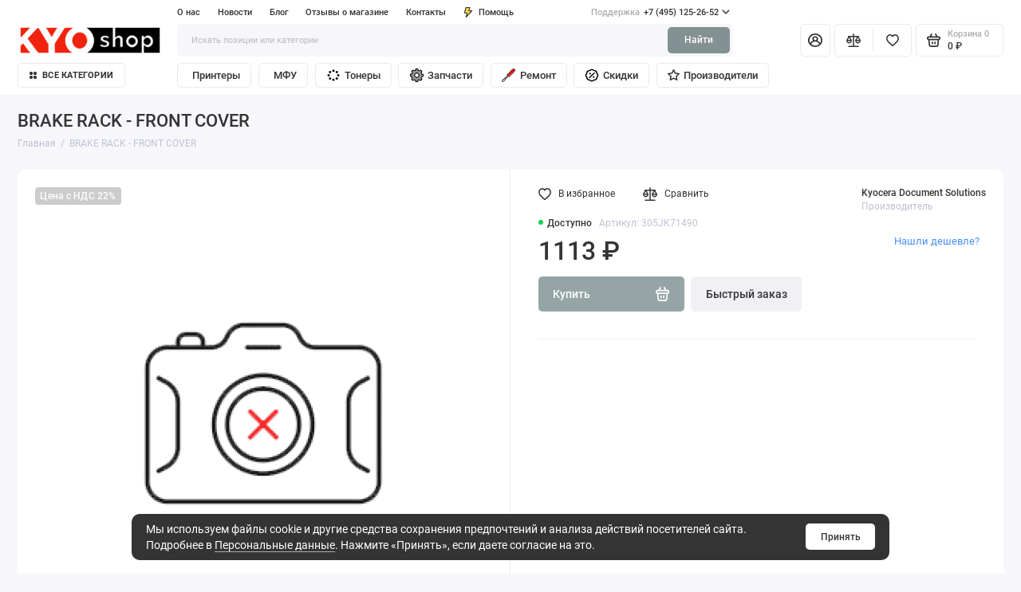

--- FILE ---
content_type: text/html; charset=utf-8
request_url: https://www.kyoshop.ru/305JK71490
body_size: 184355
content:
<!doctype html>
<html dir="ltr" lang="ru">
  <head>
    <meta charset="utf-8">
	<meta name="viewport" content="width=device-width, initial-scale=1, maximum-scale=5, shrink-to-fit=no">
	<meta name="format-detection" content="telephone=no">
    <base href="https://www.kyoshop.ru/">
    <title>BRAKE RACK - FRONT COVER, 305JK71490</title>
    <meta name="theme-color" content="#839192">
    <meta http-equiv="X-UA-Compatible" content="IE=Edge">
	<meta name="description" content="BRAKE RACK - FRONT COVER, 305JK71490">
 
 
	<meta name="keywords" content="BRAKE RACK - FRONT COVER, 305JK71490">
 
 
 
 
	<link rel="icon" type="image/png" href="https://www.kyoshop.ru/image/catalog/favicon32.png" sizes="32x32">
 
	<link rel="icon" type="image/png" href="https://www.kyoshop.ru/image/catalog/favicon.png" sizes="16x16">
 
 
	<link rel="apple-touch-icon" sizes="180x180" href="https://www.kyoshop.ru/image/catalog/favicon180.png">
 
 
	<link rel="preload" href="catalog/view/theme/prostore/fonts/Roboto-Regular.woff2" as="font" type="font/woff2" crossorigin>
	<link rel="preload" href="catalog/view/theme/prostore/fonts/Roboto-Medium.woff2" as="font" type="font/woff2" crossorigin>
	<link rel="preload" href="catalog/view/theme/prostore/fonts/Roboto-Bold.woff2" as="font" type="font/woff2" crossorigin>
 
	<link rel="stylesheet" href="catalog/view/theme/prostore/css/bootstrap/3.3.5/bootstrap.min.css?v1.2.0">
	<link rel="stylesheet" href="catalog/view/theme/prostore/css/app.min.css?v1.2.0">
 
<style>
:root {
--theme-primary-color: #95A5A6;--theme-secondary-color: #839192;
--base-font-family: "Roboto", Arial, Helvetica, sans-serif;
}
@media (max-width: 767px) {:root {font-size: 9px; --theme-size: 9px; }}
body {font: 400 1.6rem/1.5 "Roboto", Arial, Helvetica, sans-serif;}
input:not([class]),textarea:not([class]),select:not([class]),select.form-control,.ui-input, .ui-range__input, .ui-textarea,.form-control:not(select),.ui-select,.ui-select select,.personal__order-table-info{
font-family: "Roboto", Arial, Helvetica, sans-serif;}
@media (min-width: 768px) {.personal__order-table {font-family: "Roboto", Arial, Helvetica, sans-serif;}}
@media (max-width: 767px) {.personal__order-table {font-family: "Roboto", Arial, Helvetica, sans-serif;}}
 
/* 95A5A6 839192    */
	
 
.sku__price-del {
text-decoration: none;
}
@media (min-width: 1200px) {
.header__tags-menu > li:nth-child(5) ~ li {
display: block;
}}
.breadcrumbs__counter {
display: none;
}
.is-footer-checkout .footer {
background: #95a5a6;
} 
	
</style>

 
		<link href="https://www.kyoshop.ru/305JK71490" rel="canonical">
	 

 

 

	<!-- For Yandex Ecommerce -->
	<script type="text/javascript">
		window.dataLayer = window.dataLayer || [];
  	</script>

 

 

</head>
  <body class="is-page-default  page-homepage bootstrap-3  is-header-v7  ">
    <div class="app app--v7 is-footer-v2" id="app">
		<!-- Header V7 :: Start-->
		<header class="header header--v7">
			<div class="container-fluid">
				<div class="header__mobile ">
										<div class="header__nav">
						<button class="header__nav-btn js-nav-trigger" aria-label="Меню">
							<svg class="icon-toggle"><use xlink:href="catalog/view/theme/prostore/sprites/sprite.svg#icon-toggle"></use>
							</svg>
						</button>
						<div class="header__nav-offcanvas">
							<div class="header__nav-head">
								<button class="header__nav-close js-nav-trigger">
									<svg class="icon-close"><use xlink:href="catalog/view/theme/prostore/sprites/sprite.svg#icon-close"></use>
									</svg>
								</button>
								<span class="header__nav-title">Меню</span>
							</div>
							<div class="header__nav-body">
								<div class="header__nav-group header__nav-group--acc_action_cart">
																		<div class="header__nav-acc">
										<a class="header__nav-acc-btn" href="#signin" data-fancybox>
											<svg class="icon-acc"><use xlink:href="catalog/view/theme/prostore/sprites/sprite.svg#icon-acc"></use>
											</svg>
										</a>
									</div>
																		<div class="header__nav-action">
										<a class="header__nav-action-btn" href="https://www.kyoshop.ru/compare-products">
											<svg class="icon-compare"><use xlink:href="catalog/view/theme/prostore/sprites/sprite.svg#icon-compare"></use>
											</svg>
											<mark class="header__nav-action-counter js-compare-total"></mark>
										</a>
										<span class="header__nav-action-line"></span>
										<a class="header__nav-action-btn" href="https://www.kyoshop.ru/wishlist">
											<svg class="icon-favorites"><use xlink:href="catalog/view/theme/prostore/sprites/sprite.svg#icon-favorites"></use>
											</svg>
											<mark class="header__nav-action-counter js-wishlist-total"></mark>
										</a>
									</div>
									<div class="header__nav-cart">
										<a class="header__nav-cart-btn" href="https://www.kyoshop.ru/cart">
											<svg class="icon-cart"><use xlink:href="catalog/view/theme/prostore/sprites/sprite.svg#icon-cart"></use>
											</svg>
											<span class="header__nav-cart-total js-cart-total"><mark><span class="cart-total-text">Корзина</span> <span class="cart-total-counter">0</span></mark><span class="cart-total-text">0 ₽</span> </span>
										</a>
									</div>
								</div>
								<ul class="header__catalog-menu"></ul>
																<div class="header__nav-support">
									<strong class="header__nav-support-title">Поддержка</strong>
									<ul class="header__nav-support-phones">
																				<li>
											<a class="header__nav-support-link" href="tel:+74951252652">+7 (495) 125-26-52 <svg class="icon-call"><use xlink:href="catalog/view/theme/prostore/sprites/sprite.svg#icon-call"></use>
												</svg>
											</a>
										</li>
																			</ul>
									<p class="header__nav-support-worktime">Круглосуточно, без праздников и выходных</p>
								</div>
																								<div class="header__nav-group header__nav-group--currency_language"></div>
							</div>
						</div>
					</div>
										
					<a class="header__logo" href="https://www.kyoshop.ru/">
												<img src="https://www.kyoshop.ru/image/catalog/KYOSHOP.png" title="Интернет-магазин офисной техники КИОШОП" alt="Интернет-магазин офисной техники КИОШОП">
											</a>
					
																		<div class="header__group">
								<div class="header__search">
									<button class="header__search-btn js-search-trigger">
										<svg class="icon-search"><use xlink:href="catalog/view/theme/prostore/sprites/sprite.svg#icon-search"></use>
										</svg>
									</button>
									<div class="header__search-offcanvas"></div>
								</div>
																<div class="header__acc">
									<a class="header__acc-btn" href="#signin" data-fancybox aria-label="Личный кабинет">
										<svg class="icon-acc"><use xlink:href="catalog/view/theme/prostore/sprites/sprite.svg#icon-acc"></use>
										</svg>
									</a>
								</div>
																<div class="header__cart">
									<a class="header__cart-btn" href="https://www.kyoshop.ru/cart">
										<svg class="icon-cart"><use xlink:href="catalog/view/theme/prostore/sprites/sprite.svg#icon-cart"></use>
										</svg>
										<span class="header__cart-counter js-cart-total"><mark><span class="cart-total-text">Корзина</span> <span class="cart-total-counter">0</span></mark><span class="cart-total-text">0 ₽</span></span>
									</a>
								</div>
							</div>
																		<div class="header__search">
							<div class="header__search-offcanvas">
								<div class="header__search-head">
									<button class="header__search-close js-search-trigger">
										<svg class="icon-close"><use xlink:href="catalog/view/theme/prostore/sprites/sprite.svg#icon-close"></use>
										</svg>
									</button>
									<span class="header__search-title">Поиск</span>
								</div>
								<div class="header__search-body">
									<div class="header__search-control">
										<input class="header__search-input js-search-input" type="search" name="search" value="" placeholder="Искать позиции или категории">

										<button type="button" class="header__search-append js-search-btn">
											<svg class="icon-search"><use xlink:href="catalog/view/theme/prostore/sprites/sprite.svg#icon-search"></use>
											</svg>
										</button>
									</div>
									<div class="header__search-autocomplete"></div>
								</div>
							</div>
						</div>
									</div>
				
				<div class="header__desktop">
	<div class="header__row header__row--01">
		<div class="header__group header__group--info_call">
						<div class="header__info">
				<ul class="header__info-menu">
				   

					   
						<li>
	<a class="header__info-link" >
				О нас
	</a>
	<div class="header__info-offcanvas">
		<ul class="header__info-submenu">
						<li><a class="header__info-sublink" href="https://www.kyoshop.ru/o-kyoshop" >КИОШОП</a></li>
						<li><a class="header__info-sublink" href="https://www.kyoshop.ru/politika-konfidencialnosti" >Политика конфиденциальности</a></li>
						<li><a class="header__info-sublink" href="https://www.kyoshop.ru/usloviya-sotrudnichestva" >Условия сотрудничества</a></li>
					</ul>
	</div>
</li>
					                    
 
				   

					   
						    <li><a class="header__info-link" href="https://www.kyoshop.ru/shopnews" >
                Новости
        </a>
    </li>
    <li><a class="header__info-link" href="https://www.kyoshop.ru/shopblog" >
                Блог
        </a>
    </li>
    <li><a class="header__info-link" href="https://www.kyoshop.ru/otzyvy-o-kioshop" >
                Отзывы о магазине
        </a>
    </li>
    <li><a class="header__info-link" href="https://www.kyoshop.ru/kontaktnaya-informaciya" >
                Контакты
        </a>
    </li>

					                    
 
				   

					   
						<li>
	<a class="header__info-link" >
				   <?xml version="1.0" encoding="UTF-8" standalone="no"?>
<svg
   width="12"
   height="15"
   viewBox="0 0 12 15"
   fill="none"
   version="1.1"
   id="svg52"
   sodipodi:docname="icon-catalog-services.svg"
   inkscape:version="1.2.1 (9c6d41e410, 2022-07-14)"
   xmlns:inkscape="http://www.inkscape.org/namespaces/inkscape"
   xmlns:sodipodi="http://sodipodi.sourceforge.net/DTD/sodipodi-0.dtd"
   xmlns="http://www.w3.org/2000/svg"
   xmlns:svg="http://www.w3.org/2000/svg">
  <defs
     id="defs56" />
  <sodipodi:namedview
     id="namedview54"
     pagecolor="#ffffff"
     bordercolor="#000000"
     borderopacity="0.25"
     inkscape:showpageshadow="2"
     inkscape:pageopacity="0.0"
     inkscape:pagecheckerboard="0"
     inkscape:deskcolor="#d1d1d1"
     showgrid="false"
     inkscape:zoom="55.8"
     inkscape:cx="6.0035842"
     inkscape:cy="7.5089606"
     inkscape:window-width="1920"
     inkscape:window-height="1017"
     inkscape:window-x="-8"
     inkscape:window-y="-8"
     inkscape:window-maximized="1"
     inkscape:current-layer="svg52" />
  <path
     d="M11.9386 4.94949C11.8825 4.82106 11.7914 4.71083 11.6756 4.63132C11.5598 4.5518 11.424 4.50616 11.2835 4.49958H7.83486L8.79113 0.945259C8.82159 0.834037 8.82588 0.717319 8.80368 0.604175C8.78148 0.491031 8.73339 0.384508 8.66313 0.292884C8.59298 0.20214 8.5029 0.128601 8.39979 0.0779084C8.29667 0.0272154 8.18327 0.000715034 8.06828 0.000439776H2.79747C2.62747 -0.00535904 2.46052 0.0463308 2.32379 0.147091C2.18706 0.24785 2.08862 0.391744 2.04449 0.555334L0.0265265 8.0539C-0.00392965 8.16512 -0.00822442 8.28184 0.013976 8.39498C0.0361765 8.50813 0.0842741 8.61465 0.154532 8.70627C0.225451 8.79803 0.316742 8.87218 0.421251 8.92291C0.52576 8.97365 0.640647 8.9996 0.75691 8.99872H3.67092L2.30803 14.0528C2.26338 14.2157 2.2753 14.3889 2.34185 14.5443C2.4084 14.6997 2.52568 14.8282 2.6747 14.9089C2.82372 14.9896 2.99574 15.0178 3.16289 14.989C3.33003 14.9602 3.48251 14.876 3.59562 14.7501L11.803 5.75184C11.9008 5.64527 11.9655 5.51288 11.9896 5.37056C12.0136 5.22824 11.9959 5.08204 11.9386 4.94949ZM4.56695 11.4582L5.37264 8.45882C5.40309 8.3476 5.40739 8.23088 5.38519 8.11774C5.36299 8.00459 5.31489 7.89807 5.24463 7.80645C5.17448 7.7157 5.0844 7.64216 4.98129 7.59147C4.87818 7.54078 4.76477 7.51428 4.64978 7.514H1.75836L3.36973 1.50015H7.08188L6.12561 5.05447C6.09491 5.16774 6.09132 5.28661 6.11515 5.40151C6.13897 5.51641 6.18953 5.62414 6.26277 5.71604C6.33601 5.80794 6.42988 5.88144 6.53683 5.93063C6.64379 5.97983 6.76084 6.00335 6.87858 5.99929H9.5667L4.56695 11.4582Z"
     fill="currentColor"
     id="path50" />
  <path
     style="fill:#ffd42a;stroke-width:0.0179211"
     d="m 4.6057348,11.373963 c 0,-0.01243 0.1769731,-0.6815 0.3932738,-1.4868146 C 5.2153091,9.0818332 5.3975364,8.3825853 5.4039581,8.333264 5.4521817,7.9628821 5.1574815,7.5801918 4.7759857,7.5177946 4.71201,7.5073308 4.0815554,7.5001656 3.2194088,7.5001038 2.0679839,7.5000142 1.7719641,7.4953989 1.7781742,7.4775986 1.7824727,7.4652778 2.1437866,6.1185036 2.581094,4.484767 L 3.3761984,1.5143369 H 5.2205079 7.0648176 L 7.052693,1.5636201 C 7.0460246,1.5907258 6.8307176,2.391129 6.574233,3.3422939 6.2474934,4.5539966 6.1049731,5.1108493 6.0981287,5.2025181 c -0.026301,0.3522629 0.180901,0.6511274 0.541146,0.7805392 0.036489,0.013108 0.5192461,0.022602 1.4732034,0.028973 l 1.4189298,0.00948 -2.4370767,2.6612903 C 4.3228289,11.709279 4.6057348,11.403345 4.6057348,11.373963 Z"
     id="path278" />
</svg>

				Помощь
	</a>
	<div class="header__info-offcanvas">
		<ul class="header__info-submenu">
						<li><a class="header__info-sublink" href="https://www.kyoshop.ru/dostavka" >Доставка</a></li>
						<li><a class="header__info-sublink" href="https://www.kyoshop.ru/oplata" >Оплата</a></li>
						<li><a class="header__info-sublink" href="https://www.kyoshop.ru/remont" >Ремонт</a></li>
						<li><a class="header__info-sublink" href="mailto:kyo@kyoshop.ru"  target="_self">kyo@kyoshop.ru</a></li>
					</ul>
	</div>
</li>
					                    
 
				   
				</ul>
			</div>
									<div class="header__call">
				<button class="header__call-btn">
					<mark>Поддержка</mark> +7 (495) 125-26-52 <svg class="icon-arrow-down"><use xlink:href="catalog/view/theme/prostore/sprites/sprite.svg#icon-arrow-down"></use>
					</svg>
				</button>
				<div class="header__call-offcanvas">
					<ul class="header__call-menu">
												<li>
							<a class="header__call-link" href="tel:+74951252652"> +7 (495) 125-26-52</a>
						</li>
																		<li>
							<a class="header__call-link" href="#callback" data-fancybox>Обратный звонок</a>
						</li>
											</ul>
					<div class="fancybox-is-hidden popup" id="callback"><span class="popup__title">Заказать обратный звонок</span>
<div class="popup__form">
	<form class="data-callback">
		<div class="ui-field">
			<label class="ui-label required">Ваше имя:</label>
			<input class="ui-input" type="text" value="" name="name">
		</div>
		<div class="ui-field">
			<label class="ui-label required">Ваш телефон:</label>
			<input class="ui-input" type="tel" value="" name="phone">
		</div>
		<div class="ui-field">
			<label class="ui-label">Комментарий: </label>
			<textarea class="ui-textarea" name="comment" cols="30" rows="10"></textarea>
		</div>
		              <label class="ui-label required">Защита от спам-ботов</label>
              <div class="ui-field ">
					<div class="basic-captcha">
						<div class="basic-captcha__input">
							<input type="text" name="captcha" class="input-captcha ui-input" placeholder="Введите код с изображения">
						</div>
						<div class="basic-captcha__img">
							<img src="index.php?route=extension/captcha/basic/captcha" alt="Защита от спам-ботов">
						</div>
					</div>
					 
              </div>
		
		<button type="button" class="ui-btn ui-btn--60 ui-btn--primary ui-btn--fullwidth contact-send">Отправить</button>
		
		 
		<div class="personal-data">Нажимая на кнопку «Отправить», Вы даете <a href="https://www.kyoshop.ru/index.php?route=information/information/agree&amp;information_id=15" class="agree" title="Персональные данные">согласие на обработку персональных данных.</a></div>
		 
	</form>
</div>
</div>
				</div>
			</div>
					</div>
			</div>
	<div class="header__row header__row--02 " >
		<a class="header__logo" href="https://www.kyoshop.ru/">
						<img src="https://www.kyoshop.ru/image/catalog/KYOSHOP.png" title="Интернет-магазин офисной техники КИОШОП" alt="Интернет-магазин офисной техники КИОШОП">
					</a>
				<div class="header__search">
			<div class="header__search-control">
				<input class="header__search-input js-search-input" type="search" name="search" value="" placeholder="Искать позиции или категории">

				<button type="button" class="header__search-btn js-search-btn">Найти</button>
			</div>
			<div class="header__search-autocomplete"></div>
		</div>
		<div class="header__group header__group--acc_action_cart">
			<div class="header__acc">
								<a class="header__acc-btn" href="#signin" data-fancybox aria-label="Личный кабинет">
					<svg class="icon-acc"><use xlink:href="catalog/view/theme/prostore/sprites/sprite.svg#icon-acc"></use>
					</svg>
				</a>
							</div>
			<div class="header__action">
				<a class="header__action-btn" href="https://www.kyoshop.ru/compare-products" aria-label="Сравнение">
					<svg class="icon-compare"><use xlink:href="catalog/view/theme/prostore/sprites/sprite.svg#icon-compare"></use>
					</svg>
					<mark class="header__action-counter js-compare-total"></mark>
				</a>
				<span class="header__action-line"></span>
				<a class="header__action-btn" href="https://www.kyoshop.ru/wishlist" aria-label="Избранное">
					<svg class="icon-favorites"><use xlink:href="catalog/view/theme/prostore/sprites/sprite.svg#icon-favorites"></use>
					</svg>
					<mark class="header__action-counter js-wishlist-total"></mark>
				</a>
			</div>
			<div class="header__cart" id="cart">
	<a class="header__cart-btn js-cart-call" href="https://www.kyoshop.ru/cart">
		<svg class="icon-cart"><use xlink:href="catalog/view/theme/prostore/sprites/sprite.svg#icon-cart"></use>
		</svg>
		<span class="header__cart-total js-cart-total">
			<span id="cart-total">
				<mark><span class="cart-total-text">Корзина</span> <span class="cart-total-counter">0</span></mark><span class="cart-total-text">0 ₽</span>
			</span>
		</span>
	</a>
	<div class="header__cart-overlay"></div>
	<div class="header__cart-load">
	<div class="header__cart-offcanvas">
		<div class="header__cart-scrollbar ">
			<button class="header__cart-close">
				<svg class="icon-close-cart"><use xlink:href="catalog/view/theme/prostore/sprites/sprite.svg#icon-close-cart"></use>
				</svg>
			</button>
			<div class="header__cart-head">
				<span class="header__cart-title">Корзина</span>
							</div>
			<div class="header__cart-body">
												Ваша корзина пуста!
							</div>
		</div>
					</div>
	</div>
</div>
		</div>
	</div>
	<div class="header__row header__row--03">
		<!-- MAIN NAV  -->
				<!-- MAIN NAV Vertical  -->
		<div class="header__catalog header__catalog--fullwidth">
			<button class="header__catalog-btn" onclick="window.location.href='all-categories'">
				<svg class="icon-catalog"><use xlink:href="catalog/view/theme/prostore/sprites/sprite.svg#icon-catalog"></use>
				</svg> Все категории 			</button>
			<div class="header__catalog-offcanvas">
				<div class="header__catalog-aside">
					<ul class="header__catalog-menu">
												 
							<li>
    <a class="header__catalog-link" href="https://www.kyoshop.ru/monohromnye-printery-a4" data-catalog-target>
				<span class="header__catalog-link-icon">
			<?xml version="1.0" encoding="iso-8859-1"?>
<!-- Generator: Adobe Illustrator 18.0.0, SVG Export Plug-In . SVG Version: 6.00 Build 0)  -->
<!DOCTYPE svg PUBLIC "-//W3C//DTD SVG 1.1//EN" "http://www.w3.org/Graphics/SVG/1.1/DTD/svg11.dtd">
<svg version="1.1" id="Capa_1" xmlns="http://www.w3.org/2000/svg" xmlns:xlink="http://www.w3.org/1999/xlink" x="0px" y="0px"
	 viewBox="0 0 299.32 299.32" style="enable-background:new 0 0 299.32 299.32;" xml:space="preserve">
<g>
	<path d="M290.32,78.031h-18.116l-12.892-41.52c-2.743-8.836-10.803-14.773-20.056-14.773H59.635
		c-9.331,0-17.411,6.002-20.106,14.937l-12.47,41.355H9c-4.971,0-9,4.029-9,9v134.956c0,4.971,4.029,9,9,9h22.568l-6.672,35.952
		c-0.488,2.629,0.219,5.34,1.929,7.396c1.71,2.056,4.245,3.246,6.92,3.246h231.83c2.675,0,5.21-1.189,6.92-3.246
		c1.71-2.057,2.417-4.767,1.929-7.396l-6.672-35.952h22.568c4.971,0,9-4.029,9-9V87.031C299.32,82.061,295.291,78.031,290.32,78.031
		z M56.762,41.873c0.386-1.276,1.54-2.134,2.873-2.134h179.622c1.321,0,2.473,0.848,2.865,2.11l11.235,36.182H45.859L56.762,41.873z
		 M254.751,259.582H44.569l13.381-72.106h183.42L254.751,259.582z M281.32,212.987h-16.909l-6.709-36.154
		c-0.791-4.265-4.512-7.358-8.849-7.358H50.467c-4.337,0-8.058,3.093-8.849,7.358l-6.709,36.154H18V96.031h15.762
		c0.038,0,0.076,0,0.114,0h231.635c0.02,0,0.04,0.002,0.061,0.002c0.011,0,0.022-0.002,0.032-0.002h15.716V212.987z"/>
	<path d="M261.726,111.55h-27.26c-4.971,0-9,4.029-9,9s4.029,9,9,9h27.26c4.971,0,9-4.029,9-9S266.696,111.55,261.726,111.55z"/>
	<path d="M215.536,227.779H83.784c-4.971,0-9,4.029-9,9s4.029,9,9,9h131.752c4.971,0,9-4.029,9-9S220.507,227.779,215.536,227.779z"
		/>
</g>
<g>
</g>
<g>
</g>
<g>
</g>
<g>
</g>
<g>
</g>
<g>
</g>
<g>
</g>
<g>
</g>
<g>
</g>
<g>
</g>
<g>
</g>
<g>
</g>
<g>
</g>
<g>
</g>
<g>
</g>
</svg>

		 </span>
		        <span class="header__catalog-link-text">Монохромные принтеры A4</span>
    </a>
</li>
<li>
    <a class="header__catalog-link" href="https://www.kyoshop.ru/monohromnye-printery-a3" data-catalog-target>
				<span class="header__catalog-link-icon">
			<?xml version="1.0" encoding="iso-8859-1"?>
<!-- Generator: Adobe Illustrator 18.0.0, SVG Export Plug-In . SVG Version: 6.00 Build 0)  -->
<!DOCTYPE svg PUBLIC "-//W3C//DTD SVG 1.1//EN" "http://www.w3.org/Graphics/SVG/1.1/DTD/svg11.dtd">
<svg version="1.1" id="Capa_1" xmlns="http://www.w3.org/2000/svg" xmlns:xlink="http://www.w3.org/1999/xlink" x="0px" y="0px"
	 viewBox="0 0 299.32 299.32" style="enable-background:new 0 0 299.32 299.32;" xml:space="preserve">
<g>
	<path d="M290.32,78.031h-18.116l-12.892-41.52c-2.743-8.836-10.803-14.773-20.056-14.773H59.635
		c-9.331,0-17.411,6.002-20.106,14.937l-12.47,41.355H9c-4.971,0-9,4.029-9,9v134.956c0,4.971,4.029,9,9,9h22.568l-6.672,35.952
		c-0.488,2.629,0.219,5.34,1.929,7.396c1.71,2.056,4.245,3.246,6.92,3.246h231.83c2.675,0,5.21-1.189,6.92-3.246
		c1.71-2.057,2.417-4.767,1.929-7.396l-6.672-35.952h22.568c4.971,0,9-4.029,9-9V87.031C299.32,82.061,295.291,78.031,290.32,78.031
		z M56.762,41.873c0.386-1.276,1.54-2.134,2.873-2.134h179.622c1.321,0,2.473,0.848,2.865,2.11l11.235,36.182H45.859L56.762,41.873z
		 M254.751,259.582H44.569l13.381-72.106h183.42L254.751,259.582z M281.32,212.987h-16.909l-6.709-36.154
		c-0.791-4.265-4.512-7.358-8.849-7.358H50.467c-4.337,0-8.058,3.093-8.849,7.358l-6.709,36.154H18V96.031h15.762
		c0.038,0,0.076,0,0.114,0h231.635c0.02,0,0.04,0.002,0.061,0.002c0.011,0,0.022-0.002,0.032-0.002h15.716V212.987z"/>
	<path d="M261.726,111.55h-27.26c-4.971,0-9,4.029-9,9s4.029,9,9,9h27.26c4.971,0,9-4.029,9-9S266.696,111.55,261.726,111.55z"/>
	<path d="M215.536,227.779H83.784c-4.971,0-9,4.029-9,9s4.029,9,9,9h131.752c4.971,0,9-4.029,9-9S220.507,227.779,215.536,227.779z"
		/>
</g>
<g>
</g>
<g>
</g>
<g>
</g>
<g>
</g>
<g>
</g>
<g>
</g>
<g>
</g>
<g>
</g>
<g>
</g>
<g>
</g>
<g>
</g>
<g>
</g>
<g>
</g>
<g>
</g>
<g>
</g>
</svg>

		 </span>
		        <span class="header__catalog-link-text">Монохромные принтеры A3</span>
    </a>
</li>
<li>
    <a class="header__catalog-link" href="https://www.kyoshop.ru/cvetnye-printery-a4" data-catalog-target>
				<span class="header__catalog-link-icon">
			<?xml version="1.0" encoding="iso-8859-1"?>
<!-- Generator: Adobe Illustrator 19.0.0, SVG Export Plug-In . SVG Version: 6.00 Build 0)  -->
<svg version="1.1" id="Capa_1" xmlns="http://www.w3.org/2000/svg" xmlns:xlink="http://www.w3.org/1999/xlink" x="0px" y="0px"
	 viewBox="0 0 490 490" style="enable-background:new 0 0 490 490;" xml:space="preserve">
<g>
	<g>
		<g>
			<path d="M118.6,490h252.8V327.8H118.6V490z M155.6,354.7h178.9c5.4,0,10.1,4.3,10.1,10.1c0,5.8-4.3,10.1-10.1,10.1H155.6
				c-5.4,0-10.1-4.3-10.1-10.1C145.4,358.9,150.1,354.7,155.6,354.7z M155.6,395.9h178.9c5.4,0,10.1,4.3,10.1,10.1
				c0,5.8-4.7,10.1-10.1,10.1H155.6c-5.4,0-10.1-4.3-10.1-10.1C145.4,400.2,150.1,395.9,155.6,395.9z M155.6,437.5h178.9
				c5.4,0,10.1,4.3,10.1,10.1c0,5.8-4.3,10.1-10.1,10.1H155.6c-5.4,0-10.1-4.3-10.1-10.1C145.4,441.8,150.1,437.5,155.6,437.5z"/>
			<path d="M458.5,104.2h-427C14,104.2,0,118.2,0,135.7v189.8C0,343,14,357,31.5,357h67.3v-49h292.4v49h67.3
				c17.5,0,31.5-14,31.5-31.5V135.7C490,118.6,476,104.2,458.5,104.2z M365.9,167.6h-17.1c-5.4,0-10.1-4.3-10.1-10.1
				s4.3-10.1,10.1-10.1h17.1c5.4,0,10.1,4.3,10.1,10.1S371.4,167.6,365.9,167.6z M425.8,181.6c-13.2,0-23.7-10.9-23.7-23.7
				c0-13.2,10.9-23.7,23.7-23.7s23.7,10.9,23.7,23.7C449.9,171.1,439.1,181.6,425.8,181.6z"/>
			<rect x="118.6" width="252.8" height="84.4"/>
		</g>
	</g>
</g>
<g>
</g>
<g>
</g>
<g>
</g>
<g>
</g>
<g>
</g>
<g>
</g>
<g>
</g>
<g>
</g>
<g>
</g>
<g>
</g>
<g>
</g>
<g>
</g>
<g>
</g>
<g>
</g>
<g>
</g>
</svg>

		 </span>
		        <span class="header__catalog-link-text">Цветные принтеры A4</span>
    </a>
</li>
<li>
    <a class="header__catalog-link" href="https://www.kyoshop.ru/cvetnye-printery-a3" data-catalog-target>
				<span class="header__catalog-link-icon">
			<?xml version="1.0" encoding="iso-8859-1"?>
<!-- Generator: Adobe Illustrator 19.0.0, SVG Export Plug-In . SVG Version: 6.00 Build 0)  -->
<svg version="1.1" id="Capa_1" xmlns="http://www.w3.org/2000/svg" xmlns:xlink="http://www.w3.org/1999/xlink" x="0px" y="0px"
	 viewBox="0 0 490 490" style="enable-background:new 0 0 490 490;" xml:space="preserve">
<g>
	<g>
		<g>
			<path d="M118.6,490h252.8V327.8H118.6V490z M155.6,354.7h178.9c5.4,0,10.1,4.3,10.1,10.1c0,5.8-4.3,10.1-10.1,10.1H155.6
				c-5.4,0-10.1-4.3-10.1-10.1C145.4,358.9,150.1,354.7,155.6,354.7z M155.6,395.9h178.9c5.4,0,10.1,4.3,10.1,10.1
				c0,5.8-4.7,10.1-10.1,10.1H155.6c-5.4,0-10.1-4.3-10.1-10.1C145.4,400.2,150.1,395.9,155.6,395.9z M155.6,437.5h178.9
				c5.4,0,10.1,4.3,10.1,10.1c0,5.8-4.3,10.1-10.1,10.1H155.6c-5.4,0-10.1-4.3-10.1-10.1C145.4,441.8,150.1,437.5,155.6,437.5z"/>
			<path d="M458.5,104.2h-427C14,104.2,0,118.2,0,135.7v189.8C0,343,14,357,31.5,357h67.3v-49h292.4v49h67.3
				c17.5,0,31.5-14,31.5-31.5V135.7C490,118.6,476,104.2,458.5,104.2z M365.9,167.6h-17.1c-5.4,0-10.1-4.3-10.1-10.1
				s4.3-10.1,10.1-10.1h17.1c5.4,0,10.1,4.3,10.1,10.1S371.4,167.6,365.9,167.6z M425.8,181.6c-13.2,0-23.7-10.9-23.7-23.7
				c0-13.2,10.9-23.7,23.7-23.7s23.7,10.9,23.7,23.7C449.9,171.1,439.1,181.6,425.8,181.6z"/>
			<rect x="118.6" width="252.8" height="84.4"/>
		</g>
	</g>
</g>
<g>
</g>
<g>
</g>
<g>
</g>
<g>
</g>
<g>
</g>
<g>
</g>
<g>
</g>
<g>
</g>
<g>
</g>
<g>
</g>
<g>
</g>
<g>
</g>
<g>
</g>
<g>
</g>
<g>
</g>
</svg>

		 </span>
		        <span class="header__catalog-link-text">Цветные принтеры A3</span>
    </a>
</li>
<li>
    <a class="header__catalog-link" href="https://www.kyoshop.ru/monohromnye-mfu-a4" data-catalog-target>
				<span class="header__catalog-link-icon">
			<?xml version="1.0" encoding="iso-8859-1"?>
<!-- Generator: Adobe Illustrator 18.1.1, SVG Export Plug-In . SVG Version: 6.00 Build 0)  -->
<svg version="1.1" id="Capa_1" xmlns="http://www.w3.org/2000/svg" xmlns:xlink="http://www.w3.org/1999/xlink" x="0px" y="0px"
	 viewBox="0 0 290.065 290.065" style="enable-background:new 0 0 290.065 290.065;" xml:space="preserve">
<g>
	<path id="rect22454" d="M195.045,10.013c-0.956,0.003-1.892,0.28-2.695,0.799L120,56.03V35.052c0-13.764-11.236-25-25-25H25
		c-13.764,0-25,11.236-25,25v75c0,2.761,2.239,5,5,5h190c2.761,0,5-2.239,5-5v-45c0-2.761-2.239-5-5-5h-62.566l65.215-40.76
		C201.987,16.668,200.116,9.997,195.045,10.013z M25,20.052h70c8.396,0,15,6.604,15,15v30c0,2.761,2.239,5,5,5h75v35H10v-70
		C10,26.655,16.604,20.052,25,20.052z M20,27.552c-1.381,0-2.5,1.119-2.5,2.5v40c-0.02,1.381,1.084,2.516,2.465,2.535
		c1.381,0.02,2.516-1.084,2.535-2.465c0-0.024,0-0.047,0-0.071v-37.5H50c1.381,0.02,2.516-1.084,2.535-2.465
		s-1.084-2.516-2.465-2.535c-0.024,0-0.047,0-0.071,0H20z M285.023,95.019c-0.787,0.006-1.561,0.199-2.26,0.561l-60,30
		c-2.492,1.191-3.546,4.177-2.355,6.668s4.177,3.546,6.668,2.355c0.054-0.026,0.107-0.052,0.159-0.08l60-30
		c2.487-1.2,3.531-4.19,2.33-6.677C288.726,96.104,286.957,95.003,285.023,95.019z M285.023,125.019
		c-0.787,0.006-1.561,0.199-2.26,0.561l-60,30c-2.492,1.191-3.546,4.177-2.355,6.668s4.177,3.546,6.668,2.355
		c0.054-0.026,0.107-0.052,0.159-0.08l60-30c2.487-1.2,3.531-4.19,2.33-6.677C288.726,126.104,286.957,125.003,285.023,125.019z
		 M5,125.052c-2.761,0-5,2.239-5,5v60c0,2.761,2.239,5,5,5h190c2.761,0,5-2.239,5-5v-60c0-2.761-2.239-5-5-5H5z M10,135.052h180v50
		H10V135.052z M285.023,154.982c-0.787,0.006-1.561,0.199-2.26,0.561l-60,30c-2.492,1.191-3.546,4.177-2.355,6.668
		s4.177,3.546,6.668,2.355c0.054-0.026,0.107-0.052,0.159-0.08l60-30c2.487-1.2,3.531-4.19,2.33-6.677
		C288.726,156.067,286.957,154.966,285.023,154.982z M5,205.052c-2.761,0-5,2.239-5,5v45c0,13.764,11.236,25,25,25h150
		c13.764,0,25-11.236,25-25v-45c0-2.761-2.239-5-5-5h-50c-1.082,0-2.135,0.351-3,1l-18.668,14H66.666l-18.666-14
		c-0.865-0.649-1.918-1-3-1H5z M10,215.052h33.332l18.668,14c0.866,0.649,1.918,1,3,1h60c1.082,0,2.135-0.351,3-1l18.666-14H190v40
		c0,8.396-6.604,15-15,15H25c-8.396,0-15-6.604-15-15V215.052z M179.961,237.517c-1.379,0.022-2.48,1.156-2.461,2.535v17.5H165
		c-1.381-0.02-2.516,1.084-2.535,2.465s1.084,2.516,2.465,2.535c0.024,0,0.047,0,0.071,0h15c1.381,0,2.5-1.119,2.5-2.5v-20
		c0.019-1.381-1.084-2.516-2.465-2.535C180.01,237.516,179.986,237.516,179.961,237.517z"/>
</g>
<g>
</g>
<g>
</g>
<g>
</g>
<g>
</g>
<g>
</g>
<g>
</g>
<g>
</g>
<g>
</g>
<g>
</g>
<g>
</g>
<g>
</g>
<g>
</g>
<g>
</g>
<g>
</g>
<g>
</g>
</svg>

		 </span>
		        <span class="header__catalog-link-text">Монохромные МФУ A4</span>
    </a>
</li>
<li>
    <a class="header__catalog-link" href="https://www.kyoshop.ru/monohromnye-mfu-a3" data-catalog-target>
				<span class="header__catalog-link-icon">
			<?xml version="1.0" encoding="iso-8859-1"?>
<!-- Generator: Adobe Illustrator 18.1.1, SVG Export Plug-In . SVG Version: 6.00 Build 0)  -->
<svg version="1.1" id="Capa_1" xmlns="http://www.w3.org/2000/svg" xmlns:xlink="http://www.w3.org/1999/xlink" x="0px" y="0px"
	 viewBox="0 0 290.065 290.065" style="enable-background:new 0 0 290.065 290.065;" xml:space="preserve">
<g>
	<path id="rect22454" d="M195.045,10.013c-0.956,0.003-1.892,0.28-2.695,0.799L120,56.03V35.052c0-13.764-11.236-25-25-25H25
		c-13.764,0-25,11.236-25,25v75c0,2.761,2.239,5,5,5h190c2.761,0,5-2.239,5-5v-45c0-2.761-2.239-5-5-5h-62.566l65.215-40.76
		C201.987,16.668,200.116,9.997,195.045,10.013z M25,20.052h70c8.396,0,15,6.604,15,15v30c0,2.761,2.239,5,5,5h75v35H10v-70
		C10,26.655,16.604,20.052,25,20.052z M20,27.552c-1.381,0-2.5,1.119-2.5,2.5v40c-0.02,1.381,1.084,2.516,2.465,2.535
		c1.381,0.02,2.516-1.084,2.535-2.465c0-0.024,0-0.047,0-0.071v-37.5H50c1.381,0.02,2.516-1.084,2.535-2.465
		s-1.084-2.516-2.465-2.535c-0.024,0-0.047,0-0.071,0H20z M285.023,95.019c-0.787,0.006-1.561,0.199-2.26,0.561l-60,30
		c-2.492,1.191-3.546,4.177-2.355,6.668s4.177,3.546,6.668,2.355c0.054-0.026,0.107-0.052,0.159-0.08l60-30
		c2.487-1.2,3.531-4.19,2.33-6.677C288.726,96.104,286.957,95.003,285.023,95.019z M285.023,125.019
		c-0.787,0.006-1.561,0.199-2.26,0.561l-60,30c-2.492,1.191-3.546,4.177-2.355,6.668s4.177,3.546,6.668,2.355
		c0.054-0.026,0.107-0.052,0.159-0.08l60-30c2.487-1.2,3.531-4.19,2.33-6.677C288.726,126.104,286.957,125.003,285.023,125.019z
		 M5,125.052c-2.761,0-5,2.239-5,5v60c0,2.761,2.239,5,5,5h190c2.761,0,5-2.239,5-5v-60c0-2.761-2.239-5-5-5H5z M10,135.052h180v50
		H10V135.052z M285.023,154.982c-0.787,0.006-1.561,0.199-2.26,0.561l-60,30c-2.492,1.191-3.546,4.177-2.355,6.668
		s4.177,3.546,6.668,2.355c0.054-0.026,0.107-0.052,0.159-0.08l60-30c2.487-1.2,3.531-4.19,2.33-6.677
		C288.726,156.067,286.957,154.966,285.023,154.982z M5,205.052c-2.761,0-5,2.239-5,5v45c0,13.764,11.236,25,25,25h150
		c13.764,0,25-11.236,25-25v-45c0-2.761-2.239-5-5-5h-50c-1.082,0-2.135,0.351-3,1l-18.668,14H66.666l-18.666-14
		c-0.865-0.649-1.918-1-3-1H5z M10,215.052h33.332l18.668,14c0.866,0.649,1.918,1,3,1h60c1.082,0,2.135-0.351,3-1l18.666-14H190v40
		c0,8.396-6.604,15-15,15H25c-8.396,0-15-6.604-15-15V215.052z M179.961,237.517c-1.379,0.022-2.48,1.156-2.461,2.535v17.5H165
		c-1.381-0.02-2.516,1.084-2.535,2.465s1.084,2.516,2.465,2.535c0.024,0,0.047,0,0.071,0h15c1.381,0,2.5-1.119,2.5-2.5v-20
		c0.019-1.381-1.084-2.516-2.465-2.535C180.01,237.516,179.986,237.516,179.961,237.517z"/>
</g>
<g>
</g>
<g>
</g>
<g>
</g>
<g>
</g>
<g>
</g>
<g>
</g>
<g>
</g>
<g>
</g>
<g>
</g>
<g>
</g>
<g>
</g>
<g>
</g>
<g>
</g>
<g>
</g>
<g>
</g>
</svg>

		 </span>
		        <span class="header__catalog-link-text">Монохромные МФУ A3</span>
    </a>
</li>
<li>
    <a class="header__catalog-link" href="https://www.kyoshop.ru/cvetnye-mfu-a4" data-catalog-target>
				<span class="header__catalog-link-icon">
			<?xml version="1.0" encoding="iso-8859-1"?>
<!-- Generator: Adobe Illustrator 16.0.0, SVG Export Plug-In . SVG Version: 6.00 Build 0)  -->
<!DOCTYPE svg PUBLIC "-//W3C//DTD SVG 1.1//EN" "http://www.w3.org/Graphics/SVG/1.1/DTD/svg11.dtd">
<svg version="1.1" id="Capa_1" xmlns="http://www.w3.org/2000/svg" xmlns:xlink="http://www.w3.org/1999/xlink" x="0px" y="0px"
	 width="370.524px" height="370.525px" viewBox="0 0 370.524 370.525" style="enable-background:new 0 0 370.524 370.525;"
	 xml:space="preserve">
<g>
	<g>
		<path d="M229.055,338.845h26.598v4.78c0,7.465,6.053,13.512,13.512,13.512c7.466,0,13.512-6.047,13.512-13.512v-4.78h54.042v4.78
			c0,7.465,6.053,13.512,13.512,13.512c7.465,0,13.512-6.047,13.512-13.512v-4.78h6.783v-24.411h-141.47V338.845z"/>
		<rect x="229.055" y="279.061" width="141.458" height="22.896"/>
		<rect x="229.055" y="163.583" width="141.458" height="67.647"/>
		<rect x="229.055" y="243.696" width="141.458" height="22.896"/>
		<path d="M201.617,338.845h14.474V53.562H74.625v54.647L21.552,86.273c-7.955-3.285-17.074,0.487-20.365,8.449
			c-3.285,7.956,0.5,17.074,8.449,20.365l64.99,26.856v53.552l-53.073-21.934c-7.955-3.285-17.074,0.493-20.365,8.445
			c-3.291,7.959,0.5,17.074,8.449,20.368l64.99,26.859v109.611h12.678v4.78c0,7.465,6.049,13.512,13.512,13.512
			s13.512-6.047,13.512-13.512v-4.78h60.276v4.78c0,7.465,6.05,13.512,13.512,13.512c7.463,0,13.509-6.047,13.509-13.512v-4.78
			H201.617z"/>
		<path d="M348.707,17.237c-1.315-3.188-4.969-4.683-8.142-3.379l-97.755,40.404h-13.756v66.013h141.458v-33.01
			c0-18.233-15.832-33.009-35.366-33.009h-59.71l69.885-28.884C348.519,24.063,350.022,20.421,348.707,17.237z"/>
	</g>
</g>
<g>
</g>
<g>
</g>
<g>
</g>
<g>
</g>
<g>
</g>
<g>
</g>
<g>
</g>
<g>
</g>
<g>
</g>
<g>
</g>
<g>
</g>
<g>
</g>
<g>
</g>
<g>
</g>
<g>
</g>
</svg>

		 </span>
		        <span class="header__catalog-link-text">Цветные МФУ A4</span>
    </a>
</li>
<li>
    <a class="header__catalog-link" href="https://www.kyoshop.ru/cvetnye-mfu-a3" data-catalog-target>
				<span class="header__catalog-link-icon">
			<?xml version="1.0" encoding="iso-8859-1"?>
<!-- Generator: Adobe Illustrator 16.0.0, SVG Export Plug-In . SVG Version: 6.00 Build 0)  -->
<!DOCTYPE svg PUBLIC "-//W3C//DTD SVG 1.1//EN" "http://www.w3.org/Graphics/SVG/1.1/DTD/svg11.dtd">
<svg version="1.1" id="Capa_1" xmlns="http://www.w3.org/2000/svg" xmlns:xlink="http://www.w3.org/1999/xlink" x="0px" y="0px"
	 width="370.524px" height="370.525px" viewBox="0 0 370.524 370.525" style="enable-background:new 0 0 370.524 370.525;"
	 xml:space="preserve">
<g>
	<g>
		<path d="M229.055,338.845h26.598v4.78c0,7.465,6.053,13.512,13.512,13.512c7.466,0,13.512-6.047,13.512-13.512v-4.78h54.042v4.78
			c0,7.465,6.053,13.512,13.512,13.512c7.465,0,13.512-6.047,13.512-13.512v-4.78h6.783v-24.411h-141.47V338.845z"/>
		<rect x="229.055" y="279.061" width="141.458" height="22.896"/>
		<rect x="229.055" y="163.583" width="141.458" height="67.647"/>
		<rect x="229.055" y="243.696" width="141.458" height="22.896"/>
		<path d="M201.617,338.845h14.474V53.562H74.625v54.647L21.552,86.273c-7.955-3.285-17.074,0.487-20.365,8.449
			c-3.285,7.956,0.5,17.074,8.449,20.365l64.99,26.856v53.552l-53.073-21.934c-7.955-3.285-17.074,0.493-20.365,8.445
			c-3.291,7.959,0.5,17.074,8.449,20.368l64.99,26.859v109.611h12.678v4.78c0,7.465,6.049,13.512,13.512,13.512
			s13.512-6.047,13.512-13.512v-4.78h60.276v4.78c0,7.465,6.05,13.512,13.512,13.512c7.463,0,13.509-6.047,13.509-13.512v-4.78
			H201.617z"/>
		<path d="M348.707,17.237c-1.315-3.188-4.969-4.683-8.142-3.379l-97.755,40.404h-13.756v66.013h141.458v-33.01
			c0-18.233-15.832-33.009-35.366-33.009h-59.71l69.885-28.884C348.519,24.063,350.022,20.421,348.707,17.237z"/>
	</g>
</g>
<g>
</g>
<g>
</g>
<g>
</g>
<g>
</g>
<g>
</g>
<g>
</g>
<g>
</g>
<g>
</g>
<g>
</g>
<g>
</g>
<g>
</g>
<g>
</g>
<g>
</g>
<g>
</g>
<g>
</g>
</svg>

		 </span>
		        <span class="header__catalog-link-text">Цветные МФУ A3</span>
    </a>
</li>
<li>
    <a class="header__catalog-link" href="https://www.kyoshop.ru/opcii-dlya-orgtekhniki" data-catalog-target>
				<span class="header__catalog-link-icon">
			<?xml version="1.0" encoding="iso-8859-1"?>
<!-- Generator: Adobe Illustrator 19.0.0, SVG Export Plug-In . SVG Version: 6.00 Build 0)  -->
<svg version="1.1" id="Layer_1" xmlns="http://www.w3.org/2000/svg" xmlns:xlink="http://www.w3.org/1999/xlink" x="0px" y="0px"
	 viewBox="0 0 478.606 478.606" style="enable-background:new 0 0 478.606 478.606;" xml:space="preserve">
<g>
	<g>
		<path d="M472.208,130.975l-126.1-125.1c-8.3-7.3-20.9-7.3-28.1,0l-97.4,96.5l-18.4-18.3c-8.3-7.3-20.9-7.3-28.1,0l-159.6,159.5
			c-25.2,25.2-13.7,62.4,5.2,81.3l134.5,133.5c21.5,21.5,58.7,28.8,82.4,5.2l159.5-157.4c4.2-3.3,11.5-17.7,0-29.2l-21.3-21.2
			l97.4-95.6C483.608,148.775,477.308,133.975,472.208,130.975z M208.408,435.375c-2.1,2.1-20.9,0-26.1-5.2l-134.4-134.5
			c-5.2-4.2-7.3-22.9-5.2-25l144.9-143.9l165.8,164.7L208.408,435.375z M347.108,227.975l-50.1-49.5l-47.8-47.6l82.2-82.2l98,97
			L347.108,227.975z"/>
		<path d="M304.408,106.975l-6.3,6.3c-7.3,7.3-7.3,20.9,0,28.1c9.5,9.5,25,4.2,28.1,0l6.3-6.3c7.3-7.3,7.3-20.9,0-28.1
			S311.708,99.675,304.408,106.975z"/>
		<path d="M335.608,177.875c9.6,9.6,25,4.2,28.1,0l6.3-6.3c7.3-7.3,7.3-20.9,0-28.1s-20.9-7.3-28.1,0l-6.3,6.3
			C328.308,157.075,328.308,170.575,335.608,177.875z"/>
	</g>
</g>
<g>
</g>
<g>
</g>
<g>
</g>
<g>
</g>
<g>
</g>
<g>
</g>
<g>
</g>
<g>
</g>
<g>
</g>
<g>
</g>
<g>
</g>
<g>
</g>
<g>
</g>
<g>
</g>
<g>
</g>
</svg>

		 </span>
		        <span class="header__catalog-link-text">Опции для оргтехники</span>
    </a>
</li>
<li>
    <a class="header__catalog-link" href="https://www.kyoshop.ru/tonery" data-catalog-target>
				<span class="header__catalog-link-icon">
			<svg width="24px" height="24px" viewBox="0 0 24 24" xmlns="http://www.w3.org/2000/svg"><circle cx="12" cy="20" r="2"/><circle cx="12" cy="4" r="2"/><circle cx="6.343" cy="17.657" r="2"/><circle cx="17.657" cy="6.343" r="2"/><circle cx="4" cy="12" r="2.001"/><circle cx="20" cy="12" r="2"/><circle cx="6.343" cy="6.344" r="2"/><circle cx="17.657" cy="17.658" r="2"/></svg>
		 </span>
		        <span class="header__catalog-link-text">Тонеры</span>
    </a>
</li>
<li>
    <a class="header__catalog-link" href="https://www.kyoshop.ru/keramicheskie-izdeliya" data-catalog-target>
				<span class="header__catalog-link-icon">
			<?xml version="1.0" encoding="UTF-8" standalone="no"?>
<!-- Generator: Adobe Illustrator 19.0.0, SVG Export Plug-In . SVG Version: 6.00 Build 0)  -->

<svg
   version="1.1"
   id="Layer_1"
   x="0px"
   y="0px"
   viewBox="0 0 512.001 512.001"
   style="enable-background:new 0 0 512.001 512.001;"
   xml:space="preserve"
   sodipodi:docname="knife.svg"
   inkscape:version="1.2.1 (9c6d41e410, 2022-07-14)"
   xmlns:inkscape="http://www.inkscape.org/namespaces/inkscape"
   xmlns:sodipodi="http://sodipodi.sourceforge.net/DTD/sodipodi-0.dtd"
   xmlns="http://www.w3.org/2000/svg"
   xmlns:svg="http://www.w3.org/2000/svg"><defs
   id="defs45"><inkscape:path-effect
     effect="powerstroke"
     id="path-effect476"
     is_visible="true"
     lpeversion="1"
     offset_points="1.259598,9.1756452"
     not_jump="true"
     sort_points="true"
     interpolator_type="CentripetalCatmullRom"
     interpolator_beta="0.75"
     start_linecap_type="round"
     linejoin_type="spiro"
     miter_limit="4"
     scale_width="1"
     end_linecap_type="round" /><inkscape:path-effect
     effect="simplify"
     id="path-effect474"
     is_visible="true"
     lpeversion="1"
     steps="1"
     threshold="0.0047745358"
     smooth_angles="0"
     helper_size="0"
     simplify_individual_paths="false"
     simplify_just_coalesce="false"
     step="1" /><inkscape:path-effect
     effect="powerstroke"
     id="path-effect469"
     is_visible="true"
     lpeversion="1"
     offset_points="1.1506392,9.1756452"
     not_jump="true"
     sort_points="true"
     interpolator_type="CentripetalCatmullRom"
     interpolator_beta="0.75"
     start_linecap_type="round"
     linejoin_type="spiro"
     miter_limit="4"
     scale_width="1"
     end_linecap_type="round" /><inkscape:path-effect
     effect="simplify"
     id="path-effect467"
     is_visible="true"
     lpeversion="1"
     steps="1"
     threshold="0.0047745358"
     smooth_angles="0"
     helper_size="0"
     simplify_individual_paths="false"
     simplify_just_coalesce="false"
     step="1" /><inkscape:path-effect
     effect="powerstroke"
     id="path-effect462"
     is_visible="true"
     lpeversion="1"
     offset_points="1.0919403,9.1756452"
     not_jump="true"
     sort_points="true"
     interpolator_type="CentripetalCatmullRom"
     interpolator_beta="0.75"
     start_linecap_type="round"
     linejoin_type="spiro"
     miter_limit="4"
     scale_width="1"
     end_linecap_type="round" /><inkscape:path-effect
     effect="simplify"
     id="path-effect460"
     is_visible="true"
     lpeversion="1"
     steps="1"
     threshold="0.0047745358"
     smooth_angles="0"
     helper_size="0"
     simplify_individual_paths="false"
     simplify_just_coalesce="false"
     step="1" /><inkscape:path-effect
     effect="powerstroke"
     id="path-effect455"
     is_visible="true"
     lpeversion="1"
     offset_points="0.49967327,9.1756452"
     not_jump="true"
     sort_points="true"
     interpolator_type="CentripetalCatmullRom"
     interpolator_beta="0.75"
     start_linecap_type="round"
     linejoin_type="spiro"
     miter_limit="4"
     scale_width="1"
     end_linecap_type="round" /><inkscape:path-effect
     effect="simplify"
     id="path-effect453"
     is_visible="true"
     lpeversion="1"
     steps="1"
     threshold="0.0047745358"
     smooth_angles="0"
     helper_size="0"
     simplify_individual_paths="false"
     simplify_just_coalesce="false"
     step="1" /><inkscape:path-effect
     effect="powerstroke"
     id="path-effect448"
     is_visible="true"
     lpeversion="1"
     offset_points="1.2090202,9.1756452"
     not_jump="true"
     sort_points="true"
     interpolator_type="CentripetalCatmullRom"
     interpolator_beta="0.75"
     start_linecap_type="round"
     linejoin_type="spiro"
     miter_limit="4"
     scale_width="1"
     end_linecap_type="round" /><inkscape:path-effect
     effect="simplify"
     id="path-effect446"
     is_visible="true"
     lpeversion="1"
     steps="1"
     threshold="0.0047745358"
     smooth_angles="0"
     helper_size="0"
     simplify_individual_paths="false"
     simplify_just_coalesce="false"
     step="1" /><inkscape:path-effect
     effect="powerstroke"
     id="path-effect441"
     is_visible="true"
     lpeversion="1"
     offset_points="1.0313575,9.1756452"
     not_jump="true"
     sort_points="true"
     interpolator_type="CentripetalCatmullRom"
     interpolator_beta="0.75"
     start_linecap_type="round"
     linejoin_type="spiro"
     miter_limit="4"
     scale_width="1"
     end_linecap_type="round" /><inkscape:path-effect
     effect="simplify"
     id="path-effect439"
     is_visible="true"
     lpeversion="1"
     steps="1"
     threshold="0.0047745358"
     smooth_angles="0"
     helper_size="0"
     simplify_individual_paths="false"
     simplify_just_coalesce="false"
     step="1" /><inkscape:path-effect
     effect="powerstroke"
     id="path-effect434"
     is_visible="true"
     lpeversion="1"
     offset_points="1.5103116,9.1756452"
     not_jump="true"
     sort_points="true"
     interpolator_type="CentripetalCatmullRom"
     interpolator_beta="0.75"
     start_linecap_type="round"
     linejoin_type="spiro"
     miter_limit="4"
     scale_width="1"
     end_linecap_type="round" /><inkscape:path-effect
     effect="simplify"
     id="path-effect432"
     is_visible="true"
     lpeversion="1"
     steps="1"
     threshold="0.0047745358"
     smooth_angles="0"
     helper_size="0"
     simplify_individual_paths="false"
     simplify_just_coalesce="false"
     step="1" /></defs><sodipodi:namedview
   id="namedview43"
   pagecolor="#ffffff"
   bordercolor="#000000"
   borderopacity="0.25"
   inkscape:showpageshadow="2"
   inkscape:pageopacity="0.0"
   inkscape:pagecheckerboard="0"
   inkscape:deskcolor="#d1d1d1"
   showgrid="false"
   inkscape:zoom="1.6347625"
   inkscape:cx="256.30634"
   inkscape:cy="256.30634"
   inkscape:window-width="1920"
   inkscape:window-height="1017"
   inkscape:window-x="-8"
   inkscape:window-y="-8"
   inkscape:window-maximized="1"
   inkscape:current-layer="Layer_1" />
<path
   style="fill:#8C4F39;"
   d="M256.517,366.012L140.601,481.928c-26.499,26.499-69.461,26.499-95.959,0L27.234,464.52  l163.895-163.895L256.517,366.012z"
   id="path2" />
<path
   style="fill:#BDCED4;"
   d="M305.77,415.266l92.46-113.184c66.735-81.695,96.874-187.27,83.323-291.883l0,0L191.129,300.624  L305.77,415.266z"
   id="path4" />
<path
   d="M491.668,8.889c-0.499-3.855-3.146-7.092-6.826-8.344c-3.68-1.253-7.752-0.307-10.5,2.443L183.917,293.412L20.022,457.307  c-1.912,1.912-2.987,4.507-2.987,7.212s1.075,5.299,2.987,7.212l17.409,17.408c14.742,14.743,34.342,22.862,55.191,22.862  s40.45-8.119,55.192-22.862l108.703-108.703l42.042,42.041c1.916,1.917,4.513,2.987,7.211,2.987c0.17,0,0.341-0.004,0.512-0.013  c2.879-0.145,5.563-1.501,7.387-3.734l92.46-113.185c34.095-41.737,58.884-89.177,73.677-140.999  C494.601,115.713,498.591,62.336,491.668,8.889z M133.39,474.715c-10.889,10.89-25.367,16.887-40.767,16.887  s-29.878-5.997-40.767-16.887l-10.197-10.196l149.471-149.47l50.964,50.964L133.39,474.715z M205.553,300.624L473.557,32.62  c6.747,94.518-23.033,189.324-83.225,263.009l-85.324,104.45L205.553,300.624z"
   id="path6" />
<path
   d="M332.526,199.151l-91.713,91.713c-3.983,3.983-3.983,10.441,0,14.425c1.992,1.992,4.602,2.987,7.212,2.987  s5.221-0.995,7.212-2.987l91.713-91.713c3.983-3.983,3.983-10.441,0-14.425C342.967,195.168,336.509,195.168,332.526,199.151z"
   id="path8" />
<path
   d="M365.645,166.033l-5.944,5.945c-3.983,3.983-3.983,10.441,0,14.424c1.992,1.992,4.602,2.987,7.212,2.987  c2.61,0,5.221-0.996,7.212-2.987l5.944-5.945c3.983-3.983,3.983-10.441,0-14.424C376.086,162.05,369.628,162.051,365.645,166.033z"
   id="path10" />
<g
   id="g12">
</g>
<g
   id="g14">
</g>
<g
   id="g16">
</g>
<g
   id="g18">
</g>
<g
   id="g20">
</g>
<g
   id="g22">
</g>
<g
   id="g24">
</g>
<g
   id="g26">
</g>
<g
   id="g28">
</g>
<g
   id="g30">
</g>
<g
   id="g32">
</g>
<g
   id="g34">
</g>
<g
   id="g36">
</g>
<g
   id="g38">
</g>
<g
   id="g40">
</g>
<path
   style="fill:#000000;stroke-width:0.61171"
   d="M 85.945206,490.91086 C 79.380612,490.0794 74.352571,488.5457 67.815378,485.38073 60.822603,481.99519 55.009242,477.57119 47.414425,469.8555 l -5.192606,-5.27525 74.468411,-74.46842 74.46842,-74.46841 25.23333,25.23749 25.23333,25.23749 -56.27729,56.19062 c -37.47398,37.41626 -57.58149,57.06123 -60.18071,58.79631 -11.62976,7.76338 -26.329949,11.43842 -39.222104,9.80553 z"
   id="path293" /><path
   style="fill:#000000;stroke-width:0.61171"
   d="M 82.274948,490.00452 C 69.633337,487.28827 59.359533,481.27434 48.331611,470.13527 l -5.498838,-5.55426 74.162937,-74.16294 74.16293,-74.16293 24.92613,24.92613 24.92613,24.92613 -39.75978,39.81655 c -21.86787,21.89911 -47.96848,47.78019 -58.00135,57.51351 l -18.24156,17.69695 -6.83853,3.3255 c -3.76119,1.82902 -9.04068,3.9146 -11.7322,4.63463 -6.29424,1.68382 -18.433329,2.14099 -24.162532,0.90998 z"
   id="path364" /><path
   style="fill:#000000"
   d="m 123.56535,383.54195 c -2.18585,-0.51058 -1.48969,3.49754 -3.05855,4.28197 -0.3301,0.16505 -2.69692,0.86179 -3.05855,1.22342 -0.3224,0.3224 -0.28931,0.90102 -0.61171,1.22342 -0.59447,0.59447 -1.77426,0.10728 -2.44684,0.61171 -0.36475,0.27356 -0.28931,0.90102 -0.61171,1.22342 -0.32239,0.32239 -0.90102,0.28931 -1.22341,0.6117 -0.51986,0.51986 -0.70357,1.31528 -1.22342,1.83513 -0.14419,0.14419 -0.46753,-0.14418 -0.61171,0 -0.51986,0.51986 -0.70357,1.31528 -1.22342,1.83513 -0.6152,0.6152 -3.35788,1.82208 -3.67026,2.44684 -0.43748,0.87495 -0.52106,2.1806 -1.22342,3.05855 -0.54042,0.67552 -1.39004,1.09332 -1.83513,1.83513 -0.20981,0.34969 0.18238,0.85866 0,1.22342 -0.0912,0.18237 -0.46753,-0.14418 -0.61171,0 -0.14418,0.14418 0.0912,0.42933 0,0.61171 -0.53942,1.07883 -2.198244,2.19824 -3.058547,3.05855"
   id="path429" /><path
   d="m 124.83615,368.21391 c -1.83513,1.35797 -5.53516,3.47248 -11.35264,8.21791 -1.41211,1.15189 -2.82913,2.35525 -3.78224,3.90848 -0.95311,1.55322 -1.39103,3.44714 -1.04834,5.23697 0.34268,1.78983 1.44921,3.38805 2.90864,4.47937 1.45944,1.09131 3.22075,1.68615 4.95848,2.23497 1.83866,0.58068 3.76463,0.73614 5.67469,0.44682 1.78308,-0.27009 3.30981,-0.88951 4.55296,-1.58452 1.17855,-0.65889 2.16468,-1.42027 2.95909,-2.11777 0.76961,-0.67571 1.44843,-1.37093 2.02085,-1.99018 0.0472,-0.0511 0.094,-0.10192 0.14021,-0.15246 0.98107,-1.07214 1.84653,-2.11851 2.47035,-2.79152 0.30729,-0.3315 0.50334,-0.5198 0.61541,-0.61725 0.0855,-0.0743 0.0442,-0.007 -0.29389,0.17558 -0.63921,0.34576 -1.28349,0.688 -1.9662,0.9371 -0.68272,0.2491 -1.40243,0.40312 -2.12887,0.42396 -0.72644,0.0208 -1.4538,-0.0917 -2.14967,-0.30126 -0.69587,-0.20956 -1.3587,-0.51432 -2.01668,-0.82288 1.8575,0.87109 3.85024,1.44495 5.94207,1.68828 1.91729,0.22303 3.82777,0.15807 5.69501,-0.14366 3.14086,-0.50752 6.09785,-1.67378 8.76424,-3.18508 0.6231,-0.27811 1.17721,-0.57424 1.64776,-0.84655 0.68512,-0.39647 1.31256,-0.81258 1.84613,-1.18358 1.06087,-0.73765 1.93243,-1.41157 2.57649,-1.87167 0.62261,-0.44477 1.08342,-0.66374 0.73388,-0.51021 -0.12543,0.0551 -0.60544,0.2577 -1.35552,0.36171 -0.38963,0.054 -0.88678,0.0863 -1.46524,0.0421 -0.58179,-0.0445 -1.22642,-0.16533 -1.89694,-0.40248 -1.35514,-0.4793 -2.72101,-0.98621 -3.89491,-1.81574 -1.17389,-0.82953 -2.13235,-1.98604 -2.62543,-3.33623 -0.49308,-1.35019 -0.5055,-2.85219 -0.14246,-4.243 0.36304,-1.39081 1.08078,-2.65864 1.80812,-3.89845 -1.50062,2.55794 -3.5698,4.94772 -6.18759,7.12001 -2.52138,2.09228 -5.48693,3.92713 -8.75392,5.44871 -0.0808,0.0376 -0.16103,0.0764 -0.2407,0.11639 -3.96282,1.98815 -8.14726,3.5633 -13.03374,5.40068 -4.5768,1.72093 -9.80643,3.6858 -14.84557,6.26705 l 10.28159,15.02242 c 4.3501,-3.86948 8.50321,-7.59676 12.81103,-11.0355 4.25171,-3.39396 8.51929,-6.39527 13.02338,-8.82366 0.0541,-0.0292 0.10793,-0.0589 0.16144,-0.0892 2.07192,-1.17143 3.7896,-2.51924 5.18542,-3.72105 1.41264,-1.21629 2.56237,-2.3279 3.54463,-3.21594 1.0128,-0.91566 1.764,-1.53042 2.45206,-1.98506 0.64677,-0.42736 1.17797,-0.67065 1.68514,-0.8156 0.25123,-0.0718 0.49929,-0.1543 0.74348,-0.24728 -0.007,0.002 -0.23694,0.0922 -0.62636,0.17984 -0.20401,0.0459 -0.51185,0.10508 -0.90021,0.14264 -0.381,0.0368 -0.93701,0.0626 -1.6108,-0.005 -0.67351,-0.0672 -1.58693,-0.23951 -2.59637,-0.67635 -1.04485,-0.45217 -2.13115,-1.16358 -3.07293,-2.20698 -0.94204,-1.04367 -1.53729,-2.19543 -1.8801,-3.27559 -0.33166,-1.04506 -0.41186,-1.96849 -0.41236,-2.64317 -5e-4,-0.6762 0.079,-1.2285 0.15281,-1.60768 0.0753,-0.38699 0.16488,-0.69512 0.23274,-0.904 0.12967,-0.39919 0.25351,-0.65864 0.28189,-0.71772 0.0885,-0.18415 -0.007,0.0126 -0.18783,0.31424 -0.18109,0.30274 -0.44969,0.73691 -0.75889,1.25955 -0.29682,0.50172 -0.67777,1.16568 -1.03479,1.89349 -0.33866,0.69041 -0.80371,1.73232 -1.11576,2.96757 -0.16198,0.64117 -0.31811,1.47018 -0.35283,2.42856 -0.0349,0.96419 0.0484,2.19246 0.47091,3.53298 l 3.03279,-9.93368 c -2.59204,2.06568 -4.75592,3.81456 -7.03539,5.40548 -2.28956,1.59796 -4.36587,2.79407 -6.4038,3.61703 l 2.5526,-0.62493 c 0.55529,-0.0537 1.30309,-0.0585 2.19354,0.12477 0.91764,0.18886 1.90215,0.56471 2.84296,1.19456 0.94526,0.63283 1.67373,1.40641 2.20502,2.19331 0.52075,0.7713 0.81801,1.50246 0.98955,2.06944 0.1717,0.56753 0.23912,1.04109 0.26714,1.36436 0.0286,0.32989 0.0229,0.58254 0.0142,0.73658 -0.0187,0.33027 -0.0474,0.38717 -0.0383,0.34976 0.0186,-0.0764 0.18355,-0.5448 0.30262,-0.78428 0.0609,-0.12242 0.11055,-0.19495 0.0598,-0.11852 -0.0212,0.0319 -0.0833,0.12341 -0.19073,0.25657 -0.10029,0.12432 -0.30423,0.36503 -0.61738,0.65444 -0.1078,0.0996 -0.21798,0.19665 -0.33044,0.29099 0.008,-0.007 0.14058,-0.11409 0.30011,-0.23293 0.16748,-0.12476 0.35671,-0.25906 0.54586,-0.38541 0.19692,-0.13154 0.35443,-0.22817 0.46059,-0.28871 0.12923,-0.0737 0.0832,-0.0373 -0.11133,0.0422 -0.10538,0.0431 -0.32674,0.12871 -0.64253,0.21471 -0.29821,0.0812 -0.86153,0.21306 -1.60916,0.24936 -0.72912,0.0354 -2.01656,-5.5e-4 -3.50328,-0.58075 -0.77735,-0.30337 -1.59731,-0.75216 -2.37844,-1.39269 -0.79265,-0.64999 -1.45007,-1.41976 -1.95811,-2.26084 -0.5051,-0.83623 -0.81367,-1.66084 -0.99662,-2.39085 -0.18216,-0.72684 -0.243,-1.37073 -0.25375,-1.88029 -0.0208,-0.98804 0.14187,-1.72659 0.23226,-2.07484 0.21632,-0.83347 0.31248,-0.85973 0.21448,-0.67629 -0.14289,0.26745 -0.27244,0.54183 -0.38815,0.82211 -0.3298,0.7988 -0.79433,1.53552 -1.39127,2.24374 -0.66125,0.78453 -1.48845,1.5369 -2.45858,2.26229 -2.35849,1.76351 -5.35149,3.20142 -7.8159,4.30346 a 9.1756452,9.1756452 90 0 0 7.49146,16.75256 c 2.53993,-1.13582 7.18176,-3.26932 11.31383,-6.35897 1.80034,-1.34617 3.73154,-3.033 5.50103,-5.13236 1.55319,-1.84275 3.01704,-4.04515 4.1482,-6.65686 0.39865,-0.78563 0.85008,-1.80296 1.14764,-2.94937 0.17647,-0.67993 0.378,-1.7 0.35221,-2.92254 -0.0132,-0.62553 -0.0872,-1.3738 -0.2927,-2.19386 -0.20617,-0.82264 -0.54802,-1.72883 -1.09601,-2.63606 -0.55061,-0.91158 -1.26008,-1.74139 -2.1137,-2.44138 -0.84176,-0.69025 -1.73113,-1.17883 -2.58618,-1.51252 -1.6407,-0.6403 -3.11459,-0.69922 -4.05851,-0.65338 -0.95967,0.0466 -1.76235,0.22126 -2.32294,0.37394 -0.57494,0.15658 -1.0775,0.34059 -1.48167,0.50588 -0.78209,0.31983 -1.48117,0.68747 -2.03276,1.00201 -0.5597,0.31916 -1.09036,0.65431 -1.56351,0.97037 -0.46714,0.31204 -0.91278,0.62861 -1.31506,0.92827 -0.38719,0.2884 -0.77718,0.59315 -1.13179,0.89062 -0.11245,0.0943 -0.22263,0.19137 -0.33044,0.29099 -0.5026,0.46449 -0.90536,0.9223 -1.21068,1.30079 -0.31073,0.38519 -0.58217,0.76503 -0.81548,1.11651 -0.45697,0.68842 -0.85836,1.40507 -1.20243,2.09703 -0.65559,1.31848 -1.28995,2.92515 -1.7011,4.61404 -0.20329,0.83505 -0.39041,1.84659 -0.45309,2.95222 -0.0316,0.55697 -0.035,1.19521 0.025,1.88669 0.0592,0.68273 0.18645,1.4922 0.45062,2.36537 0.26349,0.8709 0.68498,1.8762 1.36615,2.8851 0.69082,1.0232 1.6147,1.99704 2.79514,2.78732 1.17474,0.78646 2.43263,1.27663 3.667,1.53066 1.20561,0.24812 2.31154,0.2596 3.27198,0.16672 0.87632,-0.0847 1.73624,-0.29527 2.5526,-0.62493 3.72692,-1.50501 7.04246,-3.49599 10.03515,-5.58468 2.86997,-2.00305 5.5635,-4.18515 7.9696,-6.10265 0.74053,-0.59015 1.47983,-1.19143 2.09701,-1.90958 0.61718,-0.71816 1.1065,-1.55211 1.383,-2.45776 0.2765,-0.90566 0.33642,-1.87071 0.22561,-2.81113 -0.11082,-0.94041 -0.38821,-1.85208 -0.67283,-2.75522 0.3381,1.07284 0.38897,2.00424 0.36567,2.64745 -0.0231,0.63825 -0.12376,1.12328 -0.1941,1.40173 -0.15161,0.60014 -0.23439,0.68817 -0.20071,0.61951 0.0477,-0.0973 0.15033,-0.28837 0.35322,-0.63132 0.18809,-0.31794 0.43196,-0.71259 0.71344,-1.18316 0.24263,-0.40562 0.63626,-1.07153 0.98023,-1.78747 0.17599,-0.36631 0.41875,-0.90832 0.63038,-1.5598 0.10878,-0.33489 0.23003,-0.76148 0.32683,-1.25869 0.0953,-0.48932 0.18596,-1.14353 0.1854,-1.91274 -5.7e-4,-0.76761 -0.0921,-1.77507 -0.44738,-2.89455 -0.36641,-1.15453 -0.99754,-2.37108 -1.98877,-3.46925 -0.99095,-1.09787 -2.13971,-1.85348 -3.26136,-2.33888 -1.08618,-0.47005 -2.09066,-0.66465 -2.8706,-0.74244 -0.78014,-0.0778 -1.45783,-0.051 -1.9769,-8.3e-4 -0.52635,0.0509 -0.98853,0.13571 -1.36428,0.22031 -0.55097,0.12405 -1.05132,0.27861 -1.47696,0.42812 -2.48825,0.75353 -4.60271,1.85222 -6.41129,3.04725 -1.84344,1.21808 -3.39958,2.55958 -4.64236,3.68316 -1.2687,1.14702 -2.31531,2.15038 -3.21136,2.92189 -0.88277,0.76006 -1.56853,1.26363 -2.18096,1.61726 -5.7405,3.10517 -10.91099,6.78694 -15.6642,10.58122 -4.7749,3.8116 -9.33804,7.91134 -13.559035,11.66597 -2.041656,1.81608 -4.099938,3.75918 -5.145255,6.28382 -0.522658,1.26233 -0.781885,2.64079 -0.68636,4.00369 0.09552,1.3629 0.549559,2.70169 1.321216,3.82916 0.771657,1.12746 1.855292,2.03534 3.09118,2.61776 1.235888,0.58241 2.614704,0.83977 3.980614,0.80952 2.73182,-0.0605 5.28823,-1.27578 7.72022,-2.52155 3.9633,-2.03015 8.22436,-3.65072 12.93789,-5.42306 4.67263,-1.75697 9.74357,-3.64667 14.68544,-6.11563 4.45981,-2.08827 8.75526,-4.71213 12.60298,-7.90503 4.04758,-3.35875 7.58772,-7.33773 10.29728,-11.95644 0.72734,-1.23981 1.44508,-2.50764 1.80812,-3.89845 0.36304,-1.39081 0.35062,-2.89281 -0.14246,-4.243 -0.49308,-1.35019 -1.45154,-2.5067 -2.62543,-3.33623 -1.1739,-0.82953 -2.53977,-1.33644 -3.89491,-1.81574 -0.96789,-0.34233 -1.92133,-0.52535 -2.82169,-0.59427 -0.89918,-0.0688 -1.7271,-0.0227 -2.4559,0.0783 -1.43523,0.19901 -2.63604,0.6325 -3.50411,1.01379 -1.68848,0.74166 -3.15714,1.7625 -4.02102,2.37964 -1.03188,0.73714 -1.84176,1.35898 -2.38556,1.7371 -0.2934,0.204 -0.46904,0.31371 -0.56139,0.36716 -0.0785,0.0454 -0.0257,-0.002 0.28193,-0.11583 l -1.52404,0.72773 c -1.28628,0.76692 -2.27594,1.08511 -2.90559,1.18685 -0.32733,0.0529 -0.53516,0.0446 -0.64724,0.0316 -0.11292,-0.0131 -0.19166,-0.0378 -0.27075,-0.0749 -0.65798,-0.30857 -1.32081,-0.61332 -2.01668,-0.82288 -0.69587,-0.20956 -1.42323,-0.32209 -2.14967,-0.30126 -0.72644,0.0208 -1.44616,0.17486 -2.12888,0.42396 -0.68271,0.2491 -1.32698,0.59134 -1.9662,0.93711 -1.2533,0.67794 -2.26683,1.46555 -3.01658,2.11749 -0.80532,0.70026 -1.49922,1.41472 -2.03254,1.99008 -1.19462,1.2888 -1.99066,2.26674 -2.55017,2.87818 -0.0264,0.0288 -0.0522,0.0569 -0.0775,0.0843 -0.32609,0.35278 -0.53146,0.55017 -0.6528,0.6567 -0.1098,0.0964 -0.0788,0.0423 0.19355,-0.10994 0.28025,-0.15667 0.84455,-0.41927 1.65384,-0.54186 0.89255,-0.13519 1.79693,-0.0555 2.60036,0.19818 1.73774,0.54882 3.49904,1.14366 4.95848,2.23497 1.45943,1.09132 2.56596,2.68954 2.90865,4.47937 0.34268,1.78983 -0.0952,3.68375 -1.04835,5.23697 -0.95311,1.55323 -2.37012,2.75659 -3.78224,3.90848 4.08952,-3.3359 8.37687,-5.99046 10.66892,-7.68655 a 9.1756452,9.1756452 90 0 0 -10.91602,-14.75162 z"
   id="path-1"
   inkscape:path-effect="#path-effect432;#path-effect434"
   inkscape:original-d="m 130.29416,375.58972 c -0.57658,0.49351 -11.01078,7.62715 -11.01078,7.95223 0,2.27971 4.44196,-1.51227 6.1171,-3.05855 1.69512,-1.56472 2.75177,-4.03691 4.89368,-4.89368 1.37826,-0.5513 2.80009,1.31059 4.28196,1.22342 2.12514,-0.125 4.14055,-1.0445 6.1171,-1.83512 3.66661,-1.46665 6.87649,-4.35581 10.39906,-6.1171 3.24605,-1.62302 -2.78522,6.09322 -7.95222,10.39906 -1.69435,1.41196 -3.58103,2.59262 -5.50539,3.67026 -9.40561,5.26714 -12.0069,5.7003 -22.63326,9.78735 -4.9661,1.91004 -10.49249,4.88638 -9.78735,4.28197 7.05946,-6.05096 12.40729,-11.33007 20.18642,-16.51616 3.81258,-2.54172 7.93762,-4.61692 11.62248,-7.34051 1.04995,-0.77605 1.42021,-2.25191 2.44684,-3.05855 2.27782,-1.78972 4.80135,-3.01239 7.34052,-4.28197 4.63465,-2.31733 1.74485,-0.16842 0,3.67026 -0.34789,0.76536 -0.0172,1.85236 -0.61171,2.44684 -1.10075,1.10074 -14.63724,11.64438 -17.12787,10.39906 -0.36476,-0.18238 -0.0729,-0.82219 0,-1.22342 1.21941,-6.70678 0.20361,-5.23332 6.11709,-9.17564 0.33932,-0.22621 1.32233,-0.39563 1.22342,0 -2.06065,8.24261 -9.89911,12.69166 -17.12787,15.90445"
   style="fill:#000000;fill-rule:nonzero;stroke:none" /><path
   d="m 101.12745,397.03513 c -1.692728,-0.14947 -3.827715,-0.13373 -6.157644,0.43489 -1.823314,0.44498 -3.642916,1.19872 -5.388606,2.33321 -1.467189,0.95349 -2.75378,2.09194 -3.894448,3.35409 -1.002684,1.10946 -1.864803,2.28323 -2.630395,3.46164 -1.319032,2.03027 -2.40397,4.16679 -3.336747,5.8622 -0.431276,0.78389 -0.809135,1.43743 -1.167686,1.9885 -0.233754,0.35926 -0.429523,0.6284 -0.589412,0.82749 -0.0061,0.005 -0.01229,0.0108 -0.01846,0.0163 -0.748567,0.65791 -1.689066,1.36565 -3.150967,2.3559 -0.961937,0.65159 -3.455043,2.27058 -5.093394,3.45357 -1.708755,1.23382 -3.864276,2.92666 -5.826276,5.14093 -1.829427,2.06465 -3.591094,4.68885 -4.760973,8.02781 -0.211831,0.57679 -0.543747,1.15155 -1.119981,1.81319 -0.595266,0.68348 -1.425632,1.4338 -2.69073,2.39672 -1.17937,0.89767 -2.670282,1.91442 -4.376671,3.16462 -1.594264,1.16806 -3.538018,2.66936 -5.357578,4.5297 -0.341514,0.34916 -0.654646,0.72509 -0.936325,1.1241 -1.022528,1.44844 -1.871705,2.907 -2.52216,4.02232 -0.69544,1.19246 -1.147243,1.96151 -1.603689,2.61276 -0.419075,0.59792 -0.652795,0.81278 -0.726368,0.87277 -0.06364,0.0519 0.08783,-0.0243 -0.0015,2.4e-4 -2.576402,0.70774 -5.220357,1.51725 -7.241511,3.26473 -1.010577,0.87374 -1.84454,1.96128 -2.367174,3.19073 -0.522634,1.22945 -0.727146,2.59523 -0.566281,3.92143 0.160864,1.3262 0.685972,2.60348 1.487382,3.67233 0.80141,1.06884 1.871196,1.92547 3.061358,2.53227 2.380324,1.21359 5.141139,1.36751 7.812032,1.43877 2.11195,0.0563 4.039362,-0.35836 5.720746,-1.00584 1.639756,-0.63144 3.036531,-1.47947 4.186333,-2.31776 2.195344,-1.60058 4.053337,-3.59548 5.416257,-5.11581 1.589277,-1.77282 2.537283,-2.92508 3.713119,-4.12447 0.519005,-0.5294 0.939323,-0.91398 1.283291,-1.19082 0.330636,-0.26611 0.543891,-0.38605 0.565101,-0.39675 0.596962,-0.30121 1.15935,-0.66686 1.676862,-1.09027 11.503076,-9.41129 20.473595,-21.0213 28.179612,-32.00513 3.082748,-2.91708 5.516019,-6.22709 7.272491,-8.53602 1.085208,-1.42654 1.986028,-2.58981 2.906868,-3.64701 0.92337,-1.06011 1.75628,-1.88186 2.57207,-2.53736 l -14.862641,-6.10228 c -0.0089,-0.0774 0.0017,-0.14407 -0.0064,-0.0949 -0.0086,0.0524 -0.04179,0.21126 -0.154909,0.49849 -0.258162,0.6555 -0.753703,1.54741 -1.629259,2.84572 -0.869073,1.28869 -1.993447,2.79102 -3.148274,4.48208 -1.03086,1.50953 -2.159637,3.28484 -3.080558,5.27062 -2.008056,2.87927 -4.562941,5.31111 -7.212765,7.45342 -3.479602,2.81315 -7.968953,5.73478 -10.708243,7.55693 a 9.1756452,9.1756452 90 0 0 10.16383,15.2796 c 2.367156,-1.5746 7.766411,-5.07677 12.081927,-8.56574 3.579217,-2.89369 7.889668,-6.88081 11.403348,-12.22436 0.318744,-0.48474 0.590847,-0.99871 0.812549,-1.53483 0.258552,-0.62523 0.74752,-1.49963 1.694601,-2.88648 0.85015,-1.24491 1.98033,-2.74964 3.20839,-4.57066 1.1174,-1.65693 2.49524,-3.85772 3.48923,-6.38156 0.49743,-1.26303 0.93276,-2.68807 1.18942,-4.25277 0.25428,-1.5502 0.33008,-3.22025 0.12772,-4.97638 -0.20641,-1.79116 -0.4526,-3.61332 -1.23361,-5.23841 -0.78101,-1.62509 -2.11614,-3.00662 -3.78405,-3.69143 -1.66791,-0.68481 -3.58865,-0.64006 -5.286269,-0.0326 -1.697623,0.60742 -3.153218,1.73086 -4.558722,2.86021 -1.892608,1.52075 -3.504034,3.1691 -4.915472,4.78956 -1.361526,1.56315 -2.588389,3.1619 -3.674284,4.58934 -2.245952,2.95236 -3.827242,5.04402 -5.692048,6.69462 -0.543141,0.48075 -1.027497,1.02437 -1.442642,1.61916 -7.45011,10.67404 -15.228701,20.70731 -24.704028,28.61557 -1.029262,0.6021 -1.947925,1.26314 -2.755964,1.91348 -1.07534,0.86548 -2.039718,1.78125 -2.881564,2.63996 -1.545963,1.57693 -3.24499,3.57491 -4.273162,4.72183 -1.280953,1.42889 -2.046774,2.16044 -2.563077,2.53686 -0.213234,0.15546 -0.197675,0.1087 0.03017,0.021 0.261843,-0.10083 0.740839,-0.23012 1.363412,-0.21351 2.670893,0.0713 5.431708,0.22518 7.812032,1.43877 1.190162,0.6068 2.259948,1.46343 3.061358,2.53227 0.80141,1.06885 1.326518,2.34613 1.487382,3.67233 0.160865,1.3262 -0.04365,2.69198 -0.566281,3.92143 -0.522634,1.22945 -1.356597,2.31699 -2.367174,3.19073 -2.021154,1.74748 -4.665109,2.55699 -7.241511,3.26473 2.662074,-0.73128 4.888605,-1.966 6.737264,-3.47336 1.822026,-1.48564 3.161391,-3.14184 4.157274,-4.56274 0.98137,-1.4002 1.832744,-2.87907 2.42833,-3.90031 0.495554,-0.84972 0.879553,-1.49936 1.240925,-2.05912 0.680252,-0.62701 1.516482,-1.28797 2.568578,-2.0588 1.347831,-0.9875 2.948724,-2.0739 4.645492,-3.36538 1.763255,-1.34209 3.674248,-2.94838 5.414753,-4.94684 1.87945,-2.15799 3.480274,-4.68214 4.560344,-7.68417 0.01177,-0.0327 0.02335,-0.0655 0.03475,-0.0983 0.238349,-0.6869 0.610823,-1.29565 1.18233,-1.94064 0.670484,-0.75669 1.594949,-1.53835 2.834066,-2.43307 1.371579,-0.99036 3.004798,-2.02884 4.642257,-3.13801 1.756999,-1.19014 3.404206,-2.38586 4.973891,-3.76543 0.248265,-0.21819 0.49517,-0.44156 0.740205,-0.67046 0.175059,-0.16353 0.343651,-0.33387 0.505379,-0.51059 1.075276,-1.175 1.942583,-2.3828 2.62959,-3.43869 0.725434,-1.11495 1.357003,-2.22883 1.864176,-3.15067 1.325902,-2.40995 1.81527,-3.43019 2.647012,-4.71042 0.375667,-0.57823 0.656871,-0.93386 0.85662,-1.15488 0.218619,-0.24191 0.300683,-0.28511 0.2794,-0.27128 -0.02512,0.0163 -0.180976,0.0881 -0.260368,0.10746 -0.101992,0.0249 -0.06266,-0.005 0.192549,0.0172 a 9.1756452,9.1756452 90 0 0 1.614138,-18.28016 z"
   id="path-1-4"
   inkscape:path-effect="#path-effect439;#path-effect441"
   inkscape:original-d="m 100.32038,406.17521 c -9.084014,-0.35504 -10.331692,7.85117 -14.069319,13.45761 -4.016487,6.02473 -12.930185,8.09269 -16.516161,14.06932 -2.320226,3.86704 -3.600283,8.01859 -7.340516,11.01078 -4.531747,3.62539 -9.980733,5.89214 -12.845902,11.62248 -0.765927,1.53185 -0.995896,3.44273 -2.446839,4.89368 -0.909714,0.90971 -4.893677,0.89387 -4.893677,2.44683 0,4.01867 11.773218,-9.44162 12.234193,-9.78735 11.607576,-8.70568 21.517417,-20.04193 29.362063,-31.8089 3.03609,-4.55414 8.832101,-9.10027 11.010774,-13.45761 0.496359,-0.99272 4.688848,-5.30334 4.893677,-4.89368 1.743457,3.48692 -0.464751,3.6241 -2.446839,7.34051 -8.790506,16.4822 -12.795247,19.54094 -27.526934,29.36207"
   style="fill:#000000;fill-rule:nonzero;stroke:none" /><path
   d="m 153.81767,362.7396 c 2.08426,-0.0633 4.65052,-0.46257 7.47105,-1.64737 1.98787,-0.83503 3.93908,-1.99181 5.83443,-3.49116 2.89645,-2.2913 5.41217,-5.18465 7.59364,-8.36602 0.94066,-1.28714 1.74165,-2.59092 2.45339,-3.82367 0.13704,-0.23736 0.27246,-0.47501 0.40738,-0.71397 0.7176,-1.27094 1.42898,-2.59695 2.09011,-3.69855 0.58727,-0.97855 1.09928,-1.72222 1.58579,-2.27775 0.3078,-0.35146 0.55975,-0.58213 0.79708,-0.75162 0.66855,-0.29593 1.53558,-0.65883 2.55825,-1.10405 1.14084,-0.49667 2.65816,-1.18106 4.1754,-2.05127 1.44491,-0.82872 3.16907,-1.98054 4.76478,-3.58559 1.56572,-1.57489 3.04462,-3.62424 3.99274,-6.23848 0.2895,-0.79825 0.46685,-1.63316 0.52684,-2.48017 -0.0692,0.97745 -0.34595,1.74084 -0.58923,2.23446 -0.23528,0.47737 -0.41504,0.68485 -0.45347,0.73104 -0.0751,0.0902 0.35465,-0.35053 1.14789,-1.07722 0.35857,-0.32849 0.89421,-0.82337 1.42561,-1.38244 0.51644,-0.54334 1.2352,-1.35913 1.88696,-2.40545 0.6735,-1.08123 1.40614,-2.59069 1.67554,-4.56688 0.13543,-0.99349 0.13963,-2.04157 -0.0241,-3.11481 -0.16266,-1.06636 -0.47676,-2.06398 -0.89922,-2.9765 -0.8032,-1.73491 -1.66055,-3.49004 -3.00899,-4.84531 -1.34844,-1.35526 -3.19207,-2.25007 -5.10352,-2.28731 -1.91145,-0.0372 -3.78853,0.78507 -5.18875,2.08678 -1.40021,1.30171 -2.32527,3.02212 -3.19544,4.72442 -1.94307,3.80119 -4.76735,7.37621 -8.48232,11.22617 -1.22144,1.20615 -2.28973,2.43835 -3.17965,3.49029 -0.98902,1.16909 -1.65986,1.9939 -2.43462,2.85974 -0.7199,0.80452 -1.30401,1.38262 -1.83346,1.81937 -0.50891,0.41981 -0.93157,0.67835 -1.31101,0.84912 -0.83253,0.37469 -1.60483,0.87177 -2.29067,1.47438 -5.07972,4.46325 -10.19871,8.59726 -15.51303,12.26786 -0.41876,0.28009 -0.80549,0.5704 -1.09691,0.79532 -0.35024,0.27031 -0.70708,0.55853 -1.04282,0.83749 -0.34001,0.28252 -0.68294,0.57597 -1.0062,0.861 -0.31944,0.28168 -0.65245,0.58399 -0.96147,0.87996 -0.15527,0.14872 -0.33052,0.32071 -0.50885,0.50539 -0.15791,0.16353 -0.42022,0.4417 -0.70044,0.78722 -0.13833,0.17055 -0.36873,0.46468 -0.61737,0.84697 -0.12753,0.19608 -0.30059,0.47753 -0.48111,0.82792 -0.16934,0.32867 -0.42926,0.879 -0.64357,1.59562 -0.11069,0.37012 -0.22964,0.85202 -0.30595,1.42335 -0.0759,0.56801 -0.12096,1.30897 -0.0322,2.16654 0.0899,0.86929 0.32243,1.90005 0.8288,2.97428 0.51714,1.09709 1.25652,2.10199 2.19425,2.93874 0.92421,0.82468 1.9044,1.36528 2.79334,1.71044 0.87341,0.33913 1.66754,0.4941 2.29161,0.56508 1.19326,0.13572 2.15205,0.007 2.66473,-0.0843 0.56279,-0.10012 1.01361,-0.23416 1.30385,-0.33018 0.30535,-0.10102 0.55921,-0.20227 0.74553,-0.28148 0.364,-0.15476 0.65772,-0.30574 0.84396,-0.40551 0.37473,-0.20075 0.70048,-0.40286 0.92632,-0.54731 0.47296,-0.30251 1.00243,-0.67129 1.55854,-1.07165 0.23479,-0.16903 0.46147,-0.34908 0.67924,-0.53953 8.40538,-7.35048 15.81458,-15.07435 22.0586,-23.4526 2.53626,-3.01608 4.77529,-6.01724 7.32672,-9.03408 2.50578,-2.95303 4.64728,-5.05062 6.87481,-6.615 l -2.81329,1.33081 c 0.40036,-0.11142 0.73,-0.20316 0.95983,-0.26713 a 9.1756452,9.1756452 90 0 0 -4.92034,-17.67936 c -0.22983,0.064 -0.55947,0.1557 -0.95983,0.26713 -0.50325,0.14005 -1.00559,0.29163 -1.47779,0.515 -0.47221,0.22338 -0.90802,0.51559 -1.3355,0.81581 -4.01128,2.81712 -7.30335,6.20369 -10.32052,9.7594 -2.50522,2.95238 -5.03073,6.3297 -7.53595,9.28208 -0.12625,0.14928 -0.2477,0.30255 -0.36415,0.45958 -5.26632,7.10143 -11.66822,13.85685 -19.23053,20.50386 -0.23242,0.16285 -0.37637,0.2588 -0.3878,0.26612 -0.008,0.005 0.0389,-0.0318 0.29578,-0.16943 0.1068,-0.0572 0.33329,-0.17536 0.64166,-0.30647 0.15853,-0.0674 0.3875,-0.15912 0.67077,-0.25284 0.26818,-0.0887 0.69973,-0.21768 1.24599,-0.31485 0.49615,-0.0883 1.44114,-0.21626 2.62323,-0.0818 0.6185,0.0704 1.4077,0.22417 2.27684,0.56164 0.88467,0.3435 1.86123,0.88193 2.78245,1.70395 0.93475,0.83409 1.67179,1.83583 2.1872,2.92926 0.50465,1.07059 0.73606,2.09721 0.82551,2.96188 0.0882,0.85296 0.0433,1.58882 -0.0318,2.15127 -0.0756,0.56576 -0.19317,1.04162 -0.30191,1.40525 -0.21043,0.70364 -0.46409,1.23913 -0.62487,1.55121 -0.17198,0.3338 -0.33421,0.5969 -0.4487,0.77293 -0.22259,0.34223 -0.41813,0.58954 -0.51344,0.70706 -0.19443,0.23973 -0.33852,0.38745 -0.3511,0.40047 -0.0335,0.0347 -0.037,0.0367 0.001,3.4e-4 0.0758,-0.0726 0.21284,-0.19909 0.40491,-0.36845 0.18536,-0.16344 0.39183,-0.34025 0.59718,-0.51087 0.20688,-0.1719 0.38867,-0.31762 0.52738,-0.42467 0.16724,-0.12908 0.17077,-0.12358 0.0478,-0.0432 l 0.18919,-0.12705 c 5.75905,-3.97232 11.17938,-8.32591 16.36383,-12.83922 1.54267,-0.82414 2.89136,-1.77122 4.07599,-2.74844 1.51004,-1.24565 2.77948,-2.563 3.8314,-3.73858 1.00056,-1.11819 2.03954,-2.38175 2.76934,-3.24443 0.82498,-0.97518 1.47928,-1.71255 2.10925,-2.32979 0.0587,-0.0575 0.11668,-0.11588 0.17385,-0.17498 4.39513,-4.54429 8.59991,-9.62969 11.70872,-15.71141 l -16.4967,-0.32142 c -0.26382,-0.56985 -0.47692,-1.23098 -0.58906,-1.96614 -0.11293,-0.7404 -0.10895,-1.46087 -0.0176,-2.13115 0.18056,-1.32446 0.64626,-2.19982 0.93104,-2.657 0.28811,-0.46253 0.42135,-0.56969 0.38818,-0.5348 -0.0624,0.0656 -0.19591,0.19646 -0.52049,0.49381 -0.4677,0.42846 -1.78317,1.57893 -2.85869,2.87161 -0.60428,0.7263 -1.30822,1.69242 -1.90011,2.89335 -0.6161,1.25007 -1.12885,2.79294 -1.25555,4.58185 l 0.52684,-2.48014 c 0.0919,-0.25346 0.2802,-0.4787 0.24488,-0.44317 -0.0593,0.0597 -0.29774,0.27071 -0.88087,0.60517 -0.61313,0.35165 -1.37813,0.7122 -2.37037,1.14417 -0.9429,0.41049 -2.27682,0.96145 -3.42849,1.49666 -0.24193,0.11243 -0.47886,0.23536 -0.71008,0.36844 -2.44403,1.40666 -4.29489,3.12499 -5.69709,4.72611 -1.52954,1.74653 -2.69021,3.54988 -3.51532,4.92472 -0.81334,1.35522 -1.92548,3.39384 -2.33507,4.11926 -0.11166,0.19776 -0.21752,0.38345 -0.31996,0.56088 -0.56599,0.9803 -1.01188,1.67843 -1.42232,2.23288 -0.072,0.0973 -0.14217,0.19608 -0.21031,0.29618 -1.45642,2.13962 -2.79373,3.56313 -3.90721,4.44397 -0.68482,0.54174 -1.19965,0.81467 -1.55611,0.96441 -0.45826,0.19249 -0.7581,0.21877 -0.92106,0.22372 a 9.1756452,9.1756452 90 0 0 0.5571,18.34284 z"
   id="path-1-3"
   inkscape:path-effect="#path-effect446;#path-effect448"
   inkscape:original-d="m 153.53912,353.56818 c 3.24283,0.27862 6.76391,-2.21477 9.17565,-4.28197 6.02705,-5.16604 9.23551,-15.74046 14.06932,-18.963 1.06847,-0.71232 2.98899,-0.97314 4.28197,-1.83513 2.8246,-1.88307 4.9158,-2.46896 6.7288,-4.28197 1.06528,-1.06527 1.10837,-3.5552 2.44684,-4.89367 1.55956,-1.55956 5.87581,-5.50539 3.67026,-5.50539 -0.112,0 -3.0916,5.39377 -3.67026,6.1171 -4.24452,5.30564 -8.71044,9.5117 -12.8459,14.68103 -1.61121,2.01401 -4.89238,3.05725 -6.72881,4.89368 -2.20069,2.20068 -9.57827,8.1938 -12.23419,9.78735 -1.15813,0.69488 -9.5841,7.40891 -4.89368,4.28197 2.58235,-1.72157 11.11646,-10.50475 13.45761,-12.84591 3.82376,-3.82376 20.70993,-27.52693 25.0801,-27.52693"
   style="fill:#000000;fill-rule:nonzero;stroke:none" /><path
   d="m 189.75187,322.07155 c 0.0702,0.0184 0.19185,0.0354 0.46985,0.29516 0.28141,0.26296 0.75758,0.8015 1.50788,2.03877 0,0 0.003,0.004 0.003,0.004 0.53381,0.88067 1.26037,2.27377 2.38028,4.28787 0.7739,1.39181 2.0067,3.54294 3.66338,5.54691 4.53922,5.81965 9.50513,11.13926 15.00404,16.76693 5.14517,5.26564 9.92656,9.97766 14.52184,15.03934 0.94534,1.22136 2.09955,2.61065 3.52974,3.90785 0.93241,0.8457 1.91559,1.59239 2.96256,2.23216 1.46169,0.89319 2.81095,1.43241 3.91429,1.77123 a 9.1756452,9.1756452 90 0 0 5.38712,-17.54278 c 0.12791,0.0393 0.22434,0.0861 0.26737,0.11242 0.0134,0.008 -0.0448,-0.023 -0.20241,-0.16595 -0.31408,-0.28488 -0.74516,-0.75903 -1.51998,-1.77299 -0.1536,-0.201 -0.31545,-0.39557 -0.48513,-0.5832 -4.98644,-5.51401 -10.33031,-10.78871 -15.24979,-15.82338 -5.39203,-5.51829 -9.8169,-10.28902 -13.74081,-15.33248 -0.0706,-0.0908 -0.14292,-0.18018 -0.21689,-0.26821 -0.5101,-0.60711 -1.07492,-1.50786 -1.79668,-2.80591 -1.03118,-1.85451 -1.64915,-3.1065 -2.72554,-4.8823 -1e-5,0 -0.004,-0.007 -0.004,-0.007 -1.26799,-2.09098 -2.7472,-4.13482 -4.67002,-5.9316 -3.05318,-2.85303 -6.15939,-4.0656 -8.34933,-4.63922 a 9.1756452,9.1756452 90 0 0 -4.64992,17.75242 z"
   id="path-1-9"
   inkscape:path-effect="#path-effect453;#path-effect455"
   inkscape:original-d="m 192.07683,313.19534 c 1.01952,0.40781 2.20111,0.53747 3.05855,1.22342 4.59031,3.67225 6.39725,9.8317 9.78735,14.06932 8.24211,10.30263 17.6061,19.44123 26.91523,28.75036 3.06683,3.06682 4.42605,6.57293 8.56393,7.95222"
   style="fill:#000000;fill-rule:nonzero;stroke:none" /><path
   d="m 236.39157,359.28336 c -5.91965,5.86348 -12.73825,11.17055 -27.68834,20.55294 -8.6311,5.41672 -21.02397,12.83019 -31.25765,21.50884 -2.04383,1.73326 -4.10616,3.58805 -5.2032,6.03303 -0.54852,1.22249 -0.84539,2.56477 -0.79844,3.90386 0.047,1.33908 0.44157,2.66699 1.15185,3.80315 0.71028,1.13616 1.73121,2.07253 2.91445,2.70125 1.18325,0.62872 2.51995,0.94975 3.8592,0.99209 2.67848,0.0847 5.24918,-0.95695 7.70253,-2.03514 0.80655,-0.35447 1.36168,-0.5822 1.71906,-0.7175 0.15559,-0.0589 0.25239,-0.0912 0.25539,-0.0922 -0.0102,0.003 -0.10934,0.0439 -0.48559,0.11756 -0.16617,0.0325 -0.45431,0.0826 -0.82838,0.1133 -0.34145,0.028 -0.96202,0.0582 -1.7413,-0.0383 -0.71766,-0.0888 -2.06379,-0.34309 -3.51869,-1.21969 -0.7548,-0.45479 -1.55156,-1.08594 -2.26877,-1.94158 -0.72045,-0.85949 -1.26841,-1.83652 -1.62652,-2.87605 -0.35034,-1.017 -0.48026,-1.97912 -0.49325,-2.80884 -0.0127,-0.81339 0.0861,-1.5129 0.20583,-2.06062 0.22772,-1.0419 0.59244,-1.81152 0.812,-2.22679 0.23354,-0.44171 0.457,-0.76936 0.59665,-0.96243 0.14528,-0.20085 0.26786,-0.34935 0.34335,-0.43761 0.16007,-0.18712 0.21134,-0.23118 0.20261,-0.22262 -0.009,0.008 -0.0764,0.0733 -0.18498,0.17085 -0.22667,0.20353 -0.55947,0.4889 -1.03621,0.88481 -0.87731,0.72857 -2.12029,1.72689 -3.56676,2.90943 -1.34185,1.09701 -2.93164,2.41427 -4.51435,3.80737 -1.50445,1.32422 -3.13063,2.82865 -4.62369,4.39529 -1.39299,1.46165 -2.93262,3.24833 -4.14124,5.20757 -0.59971,0.97217 -1.2273,2.16109 -1.6922,3.52104 -0.18015,0.52698 -0.35007,1.12112 -0.48075,1.77176 -4.3198,8.25875 -10.08833,16.00224 -17.12322,23.78239 -7.15121,7.90878 -14.98823,15.19581 -23.18848,22.89689 -0.38862,0.36497 -0.77087,0.74016 -1.09048,1.16686 -0.31961,0.42671 -0.57217,0.89904 -0.81313,1.37461 -1.90716,3.76411 -4.68472,6.54639 -8.05918,8.53139 -3.47723,2.04545 -7.67743,3.28836 -12.240383,3.6928 -4.685866,0.41533 -9.535368,-0.0737 -14.039228,-1.29806 -4.710922,-1.28062 -8.811891,-3.29767 -11.992146,-5.69823 -0.513479,-0.38759 -1.06643,-0.72018 -1.64947,-0.99212 -0.767631,-0.35804 -1.553803,-0.88312 -2.413955,-1.6186 -0.955484,-0.81699 -1.920294,-1.82275 -2.955993,-2.9832 -1.170379,-1.31136 -2.435561,-2.82321 -3.60594,-4.13456 -1.672683,-1.87823 -3.142199,-3.3684 -4.690372,-4.6995 a 9.1756452,9.1756452 90 0 0 -11.964024,13.91518 c 0.745315,0.6408 1.627305,1.50398 2.949877,2.98907 1.262404,1.41753 2.356685,2.73178 3.619088,4.14931 1.227109,1.37492 2.832679,3.09654 4.72126,4.71139 1.549007,1.32449 3.424,2.698 5.668846,3.85377 5.071392,3.67367 11.06799,6.46794 17.498877,8.21612 6.456764,1.75522 13.48486,2.48849 20.473394,1.86906 6.794839,-0.60226 13.717319,-2.50342 19.924709,-6.15487 5.73218,-3.3719 10.74291,-8.17956 14.31734,-14.54248 7.70539,-7.23143 15.7354,-14.74642 23.14126,-22.93683 8.16797,-9.03326 15.29792,-18.58407 20.65183,-29.30493 0.36674,-0.73437 0.71164,-1.48911 0.8717,-2.2942 0.16006,-0.8051 0.13006,-1.63437 0.0721,-2.45318 0.077,1.08792 -0.14338,1.84702 -0.23887,2.12635 -0.10015,0.29295 -0.16662,0.36035 -0.0539,0.17758 0.25074,-0.40647 0.81467,-1.14033 1.80724,-2.18182 0.98582,-1.03442 2.17878,-2.14939 3.46401,-3.28064 1.33366,-1.17389 2.7194,-2.32421 4.00468,-3.37497 1.36388,-1.11502 2.60908,-2.11341 3.67576,-2.99925 0.55125,-0.45778 1.0902,-0.9149 1.57266,-1.34811 0.25083,-0.22522 0.51408,-0.46874 0.77295,-0.7226 0.25452,-0.24958 0.57129,-0.57393 0.89396,-0.95114 0.1676,-0.19593 0.36932,-0.44393 0.58072,-0.7362 0.20662,-0.28566 0.48367,-0.69755 0.75737,-1.21523 0.26026,-0.49226 0.6519,-1.33033 0.89274,-2.43226 0.12634,-0.57805 0.22829,-1.30573 0.21515,-2.1451 -0.0134,-0.85596 -0.14729,-1.84211 -0.50514,-2.88093 -0.36572,-1.06162 -0.92488,-2.05848 -1.66013,-2.93562 -0.73211,-0.87343 -1.54743,-1.52015 -2.32444,-1.98831 -1.4998,-0.90366 -2.90572,-1.17599 -3.69791,-1.27404 -0.85501,-0.10583 -1.5665,-0.0759 -2.0139,-0.0392 -0.48174,0.0395 -0.89303,0.10768 -1.19762,0.16733 -0.61028,0.11952 -1.14562,0.27565 -1.52683,0.39634 -0.0247,0.008 -0.0493,0.0157 -0.0737,0.0235 -0.38879,0.12491 -0.77355,0.26278 -1.13998,0.40151 -0.77522,0.2935 -1.65247,0.66099 -2.60477,1.0795 l 9.62638,15.39824 c 8.96887,-7.60604 19.91262,-14.16806 29.14333,-19.96108 15.53321,-9.74835 23.5937,-15.87358 30.84766,-23.05872 a 9.1756452,9.1756452 90 0 0 -12.91432,-13.03802 z"
   id="path-1-0"
   inkscape:path-effect="#path-effect460;#path-effect462"
   inkscape:original-d="m 242.84873,365.80237 c -11.10863,12.3032 -27.04237,19.17976 -40.37284,28.75035 -41.39017,29.71603 0.3542,-0.52842 -18.963,16.51616 -5.93634,5.23796 -4.73706,1.63378 -9.17564,7.34052 -5.40462,6.94879 -8.66425,15.4265 -14.06932,22.63326 -7.11681,9.48907 -15.70239,18.76094 -23.85668,26.91522 -1.71979,1.71979 -4.79664,2.96151 -6.7288,4.89368 -4.77488,4.77488 -10.14442,16.02347 -17.12787,18.35129 -9.69882,3.23294 -23.424976,5.06636 -33.032326,1.22342 -1.33869,-0.53548 -3.045622,0.1301 -4.281967,-0.61171 -1.904461,-1.14268 -3.626739,-3.02954 -5.505387,-4.28197 -1.980516,-1.32034 -5.719259,-2.049 -7.340516,-3.67026 -4.319151,-4.31915 -8.034831,-8.64654 -12.234193,-12.8459"
   style="fill:#000000;fill-rule:nonzero;stroke:none" /><path
   d="m 196.50565,404.75174 c -0.0193,-0.10677 -0.0505,-0.37485 0.0266,-0.7068 0.0491,-0.2117 0.1399,-0.37268 0.13718,-0.36857 -0.002,0.004 -0.0886,0.12604 -0.29514,0.30411 -0.20228,0.17439 -0.48306,0.37338 -0.83627,0.564 -0.15618,0.0843 -0.30987,0.17308 -0.4609,0.26628 -1.03874,0.64101 -2.13916,1.24905 -3.30794,1.84236 -2.64007,1.34018 -5.09589,2.36471 -9.06306,4.04652 -3.77318,1.59956 -9.01291,3.81857 -13.91085,7.00384 -0.51516,0.20117 -0.99904,0.42125 -1.44738,0.64767 -0.97717,0.49349 -1.90216,1.0761 -2.75083,1.71076 -0.84176,0.62949 -1.6673,1.35424 -2.43019,2.16475 -0.75197,0.79891 -1.52133,1.76436 -2.18088,2.89169 -0.64862,1.10866 -1.31377,2.5844 -1.61491,4.36103 -0.15433,0.91044 -0.21702,1.9264 -0.1132,3.01277 0.10516,1.10058 0.37709,2.22496 0.84978,3.32436 0.47588,1.10682 1.11531,2.09542 1.86724,2.95258 0.74844,0.85319 1.57745,1.53984 2.40114,2.08148 1.39617,0.91809 2.85308,1.4749 4.17178,1.8244 0.54178,0.1897 1.06151,0.35743 1.21617,0.40909 0.50759,0.16958 0.59,0.21143 0.5913,0.21202 a 9.1756452,9.1756452 90 0 0 7.51716,-16.74104 c -0.73505,-0.33005 -1.44461,-0.59302 -2.29377,-0.8767 -0.60713,-0.20282 -0.86769,-0.28351 -1.13867,-0.38537 -0.39867,-0.14985 -0.80733,-0.27178 -1.22293,-0.36486 0.0212,0.005 0.45421,0.0714 1.24177,0.58927 0.38829,0.25533 0.85556,0.63008 1.31156,1.1499 0.46158,0.52618 0.87909,1.16285 1.19631,1.90064 0.31497,0.73259 0.49187,1.4737 0.55923,2.17858 0.0662,0.69253 0.0226,1.30273 -0.0617,1.79971 -0.16154,0.95302 -0.48509,1.57657 -0.63871,1.83915 -0.16545,0.28279 -0.28929,0.41224 -0.29576,0.41911 -0.0241,0.0256 0.0165,-0.0155 0.0576,-0.0462 0.052,-0.0389 0.0723,-0.046 0.0333,-0.0263 -0.0251,0.0127 -0.22969,0.11614 -0.61801,0.20888 l 3.08265,-1.37438 c 3.44404,-2.37832 7.52393,-4.16533 11.78343,-5.97106 3.78884,-1.60621 6.88663,-2.89308 10.20706,-4.57861 1.46222,-0.74226 2.94738,-1.55498 4.42872,-2.46009 1.34371,-0.74592 2.64755,-1.6383 3.85275,-2.67737 1.36263,-1.17479 2.59398,-2.53276 3.61136,-4.06863 1.17749,-1.7776 1.98871,-3.67338 2.43978,-5.61688 0.63497,-2.73588 0.44835,-5.09164 0.15487,-6.71224 a 9.1756452,9.1756452 90 0 0 -18.05758,3.27016 z"
   id="path-1-2"
   inkscape:path-effect="#path-effect467;#path-effect469"
   inkscape:original-d="m 205.53444,403.11666 c -0.2039,1.63122 0.20391,3.46635 -0.61171,4.89368 -3.99538,6.99191 -23.67001,11.94126 -30.58548,17.12787 -1.75698,1.31773 -8.97562,3.97029 -6.72881,7.34051 0.6788,1.0182 4.42774,1.90802 5.50539,2.44684"
   style="fill:#000000;fill-rule:nonzero;stroke:none" /><path
   d="m 209.11137,394.57085 c -0.81697,2.32625 -2.46805,6.04049 -6.19453,10.43203 -2.71078,3.19457 -6.06218,6.21448 -9.9028,9.0275 -0.0387,0.0284 -0.0772,0.057 -0.11549,0.086 -0.82763,0.62638 -1.75794,1.19221 -2.79505,1.73124 -0.93782,0.48742 -2.00456,0.97555 -3.35332,1.53719 -2.41703,1.00648 -5.55505,2.11443 -8.99361,3.73979 -0.52155,0.24653 -1.01878,0.54175 -1.4849,0.88164 -0.98122,0.71548 -1.68617,1.45809 -2.12541,1.9592 -0.38856,0.44328 -0.81815,0.99927 -0.83674,1.0227 -0.12082,0.15232 -0.0447,0.0393 0.18375,-0.1855 0.38021,-0.37402 0.86834,-0.73889 1.43297,-1.03883 a 9.1756452,9.1756452 90 0 0 8.60938,16.20642 c 0.96512,-0.5127 1.91853,-1.19146 2.82723,-2.08539 0.6011,-0.59133 1.05428,-1.15219 1.32397,-1.49218 0.31422,-0.39613 0.26482,-0.33668 0.25966,-0.33078 -0.0806,0.0919 -0.34795,0.39696 -0.86261,0.77224 -0.46612,0.33989 -0.96335,0.63511 -1.4849,0.88164 2.31165,-1.09268 5.24102,-2.15522 8.20576,-3.38978 1.65081,-0.68743 3.22105,-1.39422 4.76178,-2.19499 1.6776,-0.87191 3.51387,-1.95589 5.34605,-3.33592 4.73227,-3.47143 9.1893,-7.43169 12.9968,-11.9187 5.40529,-6.36997 8.08132,-12.13802 9.51655,-16.22467 a 9.1756452,9.1756452 90 0 0 -17.31454,-6.08084 z"
   id="path-1-6"
   inkscape:path-effect="#path-effect474;#path-effect476"
   inkscape:original-d="m 217.76864,397.61127 c -3.12314,10.09295 -14.72649,22.04428 -24.46839,26.91523 -3.79158,1.89579 -7.91331,3.03909 -11.62248,4.89367 -0.6143,0.30715 -1.44187,1.94435 -2.44684,2.44684"
   style="fill:#000000;fill-rule:nonzero;stroke:none" /><path
   style="fill:#ffffff;stroke-width:0.61171"
   d="M 255.38833,349.89747 206.1481,300.65439 339.49726,167.30418 C 467.75992,39.040513 472.86572,34.018054 473.35219,35.634127 c 0.81835,2.718563 0.73318,39.90055 -0.11525,50.311079 -5.39207,66.163094 -25.92351,126.159924 -61.54372,179.842634 -4.12992,6.22415 -9.95132,14.52617 -12.93643,18.44895 -6.65048,8.73946 -93.29999,114.90376 -93.78252,114.90376 -0.19014,0 -22.50381,-22.15939 -49.58594,-49.24308 z m -3.19138,-42.23158 c 3.12025,-1.2919 95.0733,-93.12026 96.79752,-96.66626 3.24569,-6.67505 -0.7797,-14.11791 -8.01132,-14.81278 -1.62097,-0.15575 -3.71915,-0.0958 -4.6626,0.13317 -2.18693,0.53082 -96.55255,94.5281 -97.81569,97.43389 -2.19301,5.04491 -0.1201,11.08025 4.62893,13.47726 3.19361,1.61193 5.90571,1.74202 9.06316,0.43472 z M 369.59698,189.22902 c 2.10823,-0.53086 3.86303,-1.70297 7.04858,-4.70806 5.40393,-5.0978 6.81638,-7.75782 6.45207,-12.15096 -0.4718,-5.68932 -4.41615,-9.34938 -10.07558,-9.34938 -4.22241,0 -5.69089,0.8115 -10.71082,5.91888 -5.9403,6.04381 -7.12232,9.60298 -4.8399,14.57339 1.377,2.99868 2.94842,4.44957 5.99663,5.53671 2.90447,1.03585 2.74618,1.03122 6.12902,0.17942 z"
   id="path543" /></svg>

		 </span>
		        <span class="header__catalog-link-text">Керамические изделия</span>
    </a>
</li>
<li>
    <a class="header__catalog-link" href="https://www.kyoshop.ru/zapchasti" data-catalog-target>
				<span class="header__catalog-link-icon">
			<?xml version="1.0" encoding="UTF-8" standalone="no"?>
<!-- Uploaded to SVGRepo https://www.svgrepo.com -->

<svg
   version="1.1"
   id="Layer_1"
   x="0px"
   y="0px"
   width="92px"
   height="92px"
   viewBox="0 0 92 92"
   enable-background="new 0 0 92 92"
   xml:space="preserve"
   sodipodi:docname="repair.svg"
   inkscape:version="1.2.1 (9c6d41e410, 2022-07-14)"
   xmlns:inkscape="http://www.inkscape.org/namespaces/inkscape"
   xmlns:sodipodi="http://sodipodi.sourceforge.net/DTD/sodipodi-0.dtd"
   xmlns="http://www.w3.org/2000/svg"
   xmlns:svg="http://www.w3.org/2000/svg"><defs
   id="defs6" /><sodipodi:namedview
   id="namedview4"
   pagecolor="#ffffff"
   bordercolor="#000000"
   borderopacity="0.25"
   inkscape:showpageshadow="2"
   inkscape:pageopacity="0.0"
   inkscape:pagecheckerboard="0"
   inkscape:deskcolor="#d1d1d1"
   showgrid="false"
   inkscape:zoom="9.0978261"
   inkscape:cx="45.945042"
   inkscape:cy="46.054958"
   inkscape:window-width="1920"
   inkscape:window-height="1017"
   inkscape:window-x="-8"
   inkscape:window-y="-8"
   inkscape:window-maximized="1"
   inkscape:current-layer="Layer_1" />
<path
   id="XMLID_160_"
   d="M46,65.3c-10.6,0-19.3-8.6-19.3-19.3c0-10.6,8.6-19.3,19.3-19.3c10.6,0,19.3,8.6,19.3,19.3  C65.3,56.6,56.6,65.3,46,65.3z M46,33.8c-6.7,0-12.2,5.5-12.2,12.2c0,6.7,5.5,12.2,12.2,12.2c6.7,0,12.2-5.5,12.2-12.2  C58.2,39.3,52.7,33.8,46,33.8z M46,92h-0.5c-3.5,0-6.5-0.4-6.7-0.4c-1.6-0.2-2.8-1.4-3.1-3l-1-7.2c-2.2-0.7-4.3-1.6-6.3-2.7L22.8,83  c-1.3,1-3,0.9-4.3,0c-0.1-0.1-2.5-2-5-4.4l-0.4-0.4c-2.5-2.5-4.3-4.9-4.4-5c-1-1.3-1-3,0-4.3l4.4-5.8c-1.1-2-1.9-4.2-2.6-6.4l-7-1  c-1.6-0.2-2.8-1.5-3-3.1C0.4,52.5,0,49.5,0,46v-0.5c0-3.5,0.4-6.5,0.4-6.7c0.2-1.6,1.4-2.8,3-3.1l7.2-1c0.7-2.2,1.6-4.3,2.7-6.3  L9,22.8c-1-1.3-0.9-3,0-4.3c0.1-0.1,2-2.5,4.4-5l0.4-0.4c2.5-2.5,4.9-4.3,5-4.4c1.3-1,3-1,4.3,0l5.8,4.4c2-1.1,4.2-1.9,6.4-2.6l1-7  c0.2-1.6,1.5-2.8,3.1-3C39.5,0.4,42.5,0,46,0h0.5c3.5,0,6.5,0.4,6.7,0.4c1.6,0.2,2.8,1.4,3.1,3l1,7.2c2.2,0.7,4.3,1.6,6.3,2.7  L69.2,9c1.3-1,3-0.9,4.3,0c0.1,0.1,2.5,2,5,4.4l0.4,0.4c2.5,2.5,4.3,4.9,4.4,5c1,1.3,1,3,0,4.3L79,28.9c1.1,2,1.9,4.2,2.6,6.4l7,1  c1.6,0.2,2.8,1.5,3,3.1c0,0.1,0.4,3.2,0.4,6.7v0.5c0,3.5-0.4,6.5-0.4,6.7c-0.2,1.6-1.4,2.8-3,3.1l-7.2,1c-0.7,2.2-1.6,4.3-2.7,6.3  l4.3,5.7c1,1.3,0.9,3,0,4.3c-0.1,0.1-2,2.5-4.4,5l-0.4,0.4c-2.5,2.5-4.9,4.3-5,4.4c-1.3,1-3,1-4.3,0L63.1,79c-2,1.1-4.2,1.9-6.4,2.6  l-1,7c-0.2,1.6-1.5,2.8-3.1,3C52.5,91.6,49.5,92,46,92z M42.4,84.8c0.9,0.1,2,0.1,3.1,0.1H46c1.1,0,2.2,0,3.1-0.1l0.9-6.6  c0.2-1.5,1.3-2.6,2.7-3c3.1-0.7,6.1-1.9,8.8-3.6c0.8-0.5,1.8-0.6,2.7-0.4c0.5,0.1,1,0.4,1.4,0.7l5.3,4c0.7-0.6,1.5-1.3,2.3-2.1  l0.4-0.4c0.8-0.8,1.5-1.6,2.1-2.3l-4-5.3c-0.9-1.2-0.9-2.8-0.2-4c1.7-2.6,2.9-5.5,3.6-8.5c0.3-1.5,1.5-2.7,3-2.9l6.7-0.9  c0.1-0.9,0.1-2,0.1-3.1V46c0-1.1,0-2.2-0.1-3.1L78.2,42c-1.4-0.2-2.6-1.3-3-2.7c-0.7-3.1-1.9-6-3.5-8.7c-0.2-0.2-0.3-0.5-0.4-0.8  c-0.4-1.1-0.2-2.4,0.5-3.3l4.1-5.4c-0.6-0.7-1.3-1.5-2.1-2.3l-0.4-0.4c-0.8-0.8-1.6-1.5-2.3-2.1l-5.3,4c-1.3,0.9-3,0.9-4.2,0  c-2.6-1.6-5.5-2.8-8.5-3.6c-1.4-0.3-2.5-1.5-2.7-3l-0.9-6.7c-0.9-0.1-2-0.1-3.1-0.1H46c-1.1,0-2.2,0-3.1,0.1L42,13.8  c-0.2,1.6-1.4,2.8-3,3c-3,0.7-5.9,1.9-8.5,3.5c-0.8,0.5-1.8,0.6-2.7,0.4c-0.5-0.1-1-0.4-1.4-0.7l-5.2-4c-0.7,0.6-1.5,1.3-2.3,2.1  l-0.4,0.4c-0.8,0.8-1.5,1.6-2.1,2.3l4,5.3c0.9,1.2,0.9,2.7,0.2,4c-0.1,0.1-0.1,0.2-0.2,0.3c-1.6,2.6-2.8,5.5-3.5,8.5  c-0.3,1.4-1.5,2.5-3,2.7l-6.7,0.9c-0.1,0.9-0.1,2-0.1,3.1V46c0,1.1,0,2.2,0.1,3.1l6.6,0.9c1.6,0.2,2.8,1.4,3,3c0,0,0,0.1,0,0.1  c0.7,3,1.9,5.8,3.5,8.4c0.5,0.9,0.7,2,0.3,3c-0.1,0.4-0.4,0.8-0.7,1.2L16,70.9c0.6,0.7,1.3,1.5,2.1,2.3l0.4,0.4  c0.8,0.8,1.6,1.5,2.3,2.1l5.3-4c1.3-1,3.2-0.9,4.4,0.1c2.6,1.6,5.4,2.7,8.3,3.5c1.4,0.3,2.5,1.5,2.7,3L42.4,84.8z" />
<path
   style="fill:#999999;stroke-width:0.109916"
   d="m 42.431342,84.553166 c -0.03054,-0.136021 -0.251778,-1.68172 -0.491644,-3.434886 -0.239865,-1.753166 -0.517149,-3.422234 -0.616184,-3.70904 -0.224962,-0.651489 -0.98594,-1.510646 -1.609444,-1.817089 -0.26066,-0.12811 -1.215862,-0.462841 -2.122672,-0.743846 -2.672387,-0.828127 -4.98989,-1.845422 -6.892969,-3.025749 -1.047212,-0.649501 -1.667265,-0.87154 -2.433814,-0.87154 -1.186494,0 -1.54017,0.192229 -4.588671,2.494029 l -2.846167,2.149027 -0.412498,-0.311828 c -0.53854,-0.407109 -3.507969,-3.376286 -3.958455,-3.95812 l -0.349393,-0.451263 2.181466,-2.914558 c 2.460678,-3.287598 2.598431,-3.554732 2.513722,-4.874671 -0.05568,-0.867608 -0.117095,-1.017606 -1.227003,-2.99678 C 18.440957,58.059976 17.291291,55.09295 16.913164,53.210505 16.699408,52.146357 16.357954,51.427671 15.816102,50.901431 15.069112,50.175964 14.71135,50.076107 11.008834,49.55964 9.1253015,49.296905 7.4969342,49.080977 7.3902401,49.079799 7.2086068,49.077799 7.1981053,48.869734 7.2253656,45.813236 l 0.029115,-3.264423 3.5722814,-0.478487 c 3.823702,-0.512163 4.279862,-0.63121 5.06706,-1.322378 0.563373,-0.494648 0.90418,-1.216621 1.346308,-2.852042 0.645502,-2.387699 1.956952,-5.458539 3.082748,-7.218441 0.800436,-1.251285 1.022428,-2.528403 0.634549,-3.650578 -0.133845,-0.38723 -0.855463,-1.437834 -2.319367,-3.376767 l -2.125071,-2.814647 0.199698,-0.305431 c 0.254105,-0.388641 3.728729,-3.860652 4.182853,-4.179705 l 0.341178,-0.239702 2.626564,2.024655 c 3.123454,2.407676 3.438679,2.596691 4.451396,2.669151 0.952078,0.06812 1.618358,-0.09932 2.5247,-0.634459 2.497653,-1.474721 6.203451,-2.952484 8.394695,-3.347555 0.616794,-0.111205 1.411992,-0.540397 1.864496,-1.006325 0.742745,-0.764781 0.831199,-1.092699 1.358253,-5.035336 0.283408,-2.1200529 0.539052,-3.6696434 0.61318,-3.7168134 0.06992,-0.044493 1.493655,-0.081654 3.163852,-0.08258 2.30018,-0.00127 3.062904,0.031641 3.144676,0.1357123 0.05938,0.075568 0.314905,1.69546 0.567841,3.5997611 0.494613,3.723835 0.61245,4.167596 1.320936,4.974517 0.527556,0.600854 0.902085,0.787456 2.591713,1.29127 2.6797,0.799034 5.175704,1.883828 7.476849,3.249529 1.419142,0.842244 2.251837,0.974519 3.611434,0.573682 0.289585,-0.08538 1.475232,-0.901615 3.287531,-2.263247 l 2.834593,-2.129712 0.40794,0.304818 c 0.526553,0.393448 3.748424,3.620441 4.065326,4.07179 l 0.242266,0.345048 -2.07106,2.73261 c -1.139083,1.502936 -2.185077,2.955191 -2.324431,3.227234 -0.34754,0.678454 -0.422063,1.860019 -0.16595,2.631104 0.104322,0.314083 0.390945,0.901648 0.636939,1.305701 1.107554,1.819182 2.339364,4.780671 3.000729,7.214278 0.437103,1.608395 0.781363,2.32216 1.381535,2.864379 0.884679,0.799255 1.149345,0.859216 7.542642,1.708827 l 1.018338,0.135328 -0.02909,3.248507 -0.02909,3.248508 -3.517324,0.470509 c -1.934528,0.25878 -3.723448,0.548271 -3.975376,0.643313 -0.580158,0.218866 -1.390067,0.92765 -1.735622,1.518911 -0.146666,0.25095 -0.420872,1.025091 -0.609348,1.720312 -0.709914,2.61862 -1.561267,4.722658 -2.690752,6.64994 -1.074293,1.833105 -1.181185,2.082818 -1.239307,2.895138 -0.09778,1.366552 0.04711,1.653206 2.459003,4.865255 l 2.147044,2.859329 -0.303179,0.40579 c -0.39103,0.523375 -3.619172,3.746543 -4.0677,4.061433 l -0.342597,0.240521 -2.790019,-2.094991 c -1.534512,-1.152246 -2.979897,-2.192881 -3.211967,-2.312524 -0.542129,-0.27949 -1.761609,-0.384354 -2.451,-0.210764 -0.289843,0.07298 -0.97383,0.395103 -1.519971,0.715822 -2.239544,1.31516 -4.411348,2.230356 -6.949793,2.928631 -1.832113,0.503979 -2.453099,0.788494 -3.017201,1.382383 -0.769473,0.810106 -0.857285,1.118516 -1.371906,4.818338 -0.260671,1.874074 -0.4755,3.493967 -0.477398,3.599761 -0.0032,0.178841 -0.234964,0.192354 -3.298846,0.192354 h -3.295397 z m 6.001806,-19.367817 c 9.676854,-1.288254 16.893093,-9.461362 16.909987,-19.15224 0.01919,-11.010356 -9.11565,-19.795787 -20.11255,-19.343233 -3.087837,0.127073 -5.73624,0.837336 -8.353644,2.240325 -4.817112,2.582085 -8.291422,7.043183 -9.659917,12.403564 -0.778097,3.0478 -0.723647,6.682765 0.148033,9.882412 1.996663,7.329085 8.415366,12.92671 15.99695,13.950626 1.514486,0.204536 3.616319,0.212222 5.071141,0.01855 z"
   id="path252" /></svg>

		 </span>
		        <span class="header__catalog-link-text">Запчасти</span>
    </a>
</li>
<li>
    <a class="header__catalog-link" href="https://www.kyoshop.ru/remont" data-catalog-target>
				<span class="header__catalog-link-icon">
			<?xml version="1.0" encoding="UTF-8" standalone="no"?>
<svg
   width="20px"
   height="20px"
   viewBox="0 0 20 20"
   version="1.1"
   id="svg5"
   sodipodi:docname="remont.svg"
   inkscape:version="1.2.1 (9c6d41e410, 2022-07-14)"
   xmlns:inkscape="http://www.inkscape.org/namespaces/inkscape"
   xmlns:sodipodi="http://sodipodi.sourceforge.net/DTD/sodipodi-0.dtd"
   xmlns="http://www.w3.org/2000/svg"
   xmlns:svg="http://www.w3.org/2000/svg">
  <defs
     id="defs9" />
  <sodipodi:namedview
     id="namedview7"
     pagecolor="#ffffff"
     bordercolor="#000000"
     borderopacity="0.25"
     inkscape:showpageshadow="2"
     inkscape:pageopacity="0.0"
     inkscape:pagecheckerboard="0"
     inkscape:deskcolor="#d1d1d1"
     showgrid="false"
     inkscape:zoom="41.85"
     inkscape:cx="10.011947"
     inkscape:cy="10.011947"
     inkscape:window-width="1920"
     inkscape:window-height="1017"
     inkscape:window-x="-8"
     inkscape:window-y="-8"
     inkscape:window-maximized="1"
     inkscape:current-layer="svg5" />
  <g
     id="layer1">
    <path
       d="M 18 0 C 18 0 16.323261 -0.03029237 15.146484 1.1464844 L 11.646484 4.6464844 C 11.087559 5.2054099 10.796472 5.7785513 10.650391 6.2167969 C 10.582611 6.4201304 10.600608 6.4420659 10.580078 6.5800781 C 10.442066 6.6006091 10.42013 6.5826086 10.216797 6.6503906 C 9.7785481 6.796473 9.2054099 7.0875588 8.6464844 7.6464844 L 7.6464844 8.6464844 A 0.50005 0.50005 0 0 0 7.6464844 9.3535156 L 8.1914062 9.8984375 L 3.0078125 15.083984 L 1.5878906 15.746094 A 0.50005 0.50005 0 0 0 1.3730469 15.939453 L 0.171875 17.908203 A 0.50005 0.50005 0 0 0 0.05859375 18.123047 A 0.50005 0.50005 0 0 0 0.05859375 18.125 A 0.50005 0.50005 0 0 0 0.05078125 18.158203 A 0.50005 0.50005 0 0 0 0.296875 18.705078 L 1.2910156 19.697266 A 0.50005 0.50005 0 0 0 1.828125 19.951172 A 0.50005 0.50005 0 0 0 2.0878906 19.830078 L 4.0605469 18.626953 A 0.50005 0.50005 0 0 0 4.2539062 18.412109 L 4.9160156 16.992188 L 10.099609 11.806641 L 10.646484 12.353516 A 0.50005 0.50005 0 0 0 11.353516 12.353516 L 12.353516 11.353516 C 12.912441 10.79459 13.203528 10.221449 13.349609 9.7832031 C 13.417389 9.5798696 13.399392 9.5579341 13.419922 9.4199219 C 13.557934 9.3993909 13.57987 9.4173914 13.783203 9.3496094 C 14.221449 9.2035275 14.79459 8.9124412 15.353516 8.3535156 L 18.853516 4.8535156 C 20.030295 3.6767384 20 2 20 2 A 0.50005 0.50005 0 0 0 19.853516 1.6464844 L 19.103516 0.89648438 L 18.353516 0.14648438 A 0.50005 0.50005 0 0 0 18 0 z M 17.820312 1.0273438 L 18.396484 1.6035156 L 18.972656 2.1796875 C 18.957046 2.4321014 18.872876 3.4200923 18.146484 4.1464844 L 14.646484 7.6464844 C 14.20541 8.0875588 13.778551 8.2964725 13.466797 8.4003906 C 13.155042 8.5043088 13 8.5 13 8.5 A 0.50005 0.50005 0 0 0 12.5 9 C 12.5 9 12.504301 9.1550424 12.400391 9.4667969 C 12.296472 9.7785513 12.087559 10.20541 11.646484 10.646484 L 11 11.292969 L 9.8535156 10.146484 L 8.7070312 9 L 9.3535156 8.3535156 C 9.7945901 7.9124412 10.221449 7.7035275 10.533203 7.5996094 C 10.844958 7.4956912 11 7.5 11 7.5 A 0.50005 0.50005 0 0 0 11.5 7 C 11.5 7 11.495699 6.8449576 11.599609 6.5332031 C 11.703528 6.2214487 11.912441 5.7945901 12.353516 5.3535156 L 15.853516 1.8535156 C 16.579908 1.1271236 17.567901 1.042949 17.820312 1.0273438 z M 8.8984375 10.605469 L 9.1464844 10.853516 L 9.3925781 11.099609 L 4.1464844 16.345703 A 0.50005 0.50005 0 0 0 4.046875 16.488281 L 3.4101562 17.851562 L 1.8261719 18.818359 L 1.1816406 18.173828 L 2.1484375 16.589844 L 3.5117188 15.953125 A 0.50005 0.50005 0 0 0 3.6523438 15.853516 L 8.8984375 10.605469 z "
       style="fill:#222222; fill-opacity:1; stroke:none; stroke-width:0px;"
       id="path2" />
  </g>
  <path
     style="fill:#ff0000;stroke-width:0.0238949"
     d="M 9.85682,10.131611 8.7221919,8.9967943 8.9489096,8.7670296 C 9.2985141,8.4127264 9.6829283,8.0720084 9.8805257,7.9413097 10.234909,7.7069068 10.623125,7.5554229 10.97066,7.5159331 c 0.21619,-0.024565 0.272178,-0.045632 0.375559,-0.141314 0.101938,-0.094346 0.134744,-0.1750141 0.17194,-0.4227986 0.08225,-0.5479397 0.320103,-1.0088109 0.783335,-1.517841 0.402066,-0.4418177 3.678684,-3.6894799 3.851433,-3.8173973 0.382972,-0.2835844 0.969472,-0.5019177 1.517324,-0.5648459 l 0.131422,-0.015095 0.58115,0.5827233 0.58115,0.5827234 -0.02676,0.2012262 c -0.05595,0.4206329 -0.214942,0.8966973 -0.408025,1.2217033 -0.05407,0.091008 -0.177153,0.2588463 -0.273525,0.3729739 -0.196088,0.2322148 -3.683969,3.7164655 -3.870952,3.8669221 -0.425242,0.342173 -0.868156,0.5466179 -1.336528,0.6169279 -0.124019,0.018617 -0.256848,0.050066 -0.295175,0.069885 -0.159156,0.082303 -0.267496,0.2724628 -0.267805,0.4700578 -7.2e-5,0.046808 -0.02111,0.1650877 -0.04675,0.2628435 -0.09737,0.3712674 -0.283914,0.7336483 -0.546605,1.0618483 -0.133091,0.166279 -0.859126,0.919952 -0.886218,0.919952 -0.0078,0 -0.524763,-0.510668 -1.148808,-1.134817 z"
     id="path184" />
</svg>

		 </span>
		        <span class="header__catalog-link-text">Ремонт</span>
    </a>
</li>

																													</ul>
				</div>
				<div class="header__catalog-main">
																															</div>                                       
			</div>                             
		</div>
		<!-- MAIN NAV Vertical  -->
				<!-- MAIN NAV Horizontal  -->
		<div class="header__tags">
			<ul class="header__tags-menu">
			   

				   
					 
   
 
	 
	<li>
		<a class="header__tags-btn" href="https://www.kyoshop.ru/printery">
											<?xml version="1.0" encoding="iso-8859-1"?>
<!-- Generator: Adobe Illustrator 19.0.0, SVG Export Plug-In . SVG Version: 6.00 Build 0)  -->
<svg version="1.1" id="Capa_1" xmlns="http://www.w3.org/2000/svg" xmlns:xlink="http://www.w3.org/1999/xlink" x="0px" y="0px"
	 viewBox="0 0 490 490" style="enable-background:new 0 0 490 490;" xml:space="preserve">
<g>
	<g>
		<g>
			<path d="M118.6,490h252.8V327.8H118.6V490z M155.6,354.7h178.9c5.4,0,10.1,4.3,10.1,10.1c0,5.8-4.3,10.1-10.1,10.1H155.6
				c-5.4,0-10.1-4.3-10.1-10.1C145.4,358.9,150.1,354.7,155.6,354.7z M155.6,395.9h178.9c5.4,0,10.1,4.3,10.1,10.1
				c0,5.8-4.7,10.1-10.1,10.1H155.6c-5.4,0-10.1-4.3-10.1-10.1C145.4,400.2,150.1,395.9,155.6,395.9z M155.6,437.5h178.9
				c5.4,0,10.1,4.3,10.1,10.1c0,5.8-4.3,10.1-10.1,10.1H155.6c-5.4,0-10.1-4.3-10.1-10.1C145.4,441.8,150.1,437.5,155.6,437.5z"/>
			<path d="M458.5,104.2h-427C14,104.2,0,118.2,0,135.7v189.8C0,343,14,357,31.5,357h67.3v-49h292.4v49h67.3
				c17.5,0,31.5-14,31.5-31.5V135.7C490,118.6,476,104.2,458.5,104.2z M365.9,167.6h-17.1c-5.4,0-10.1-4.3-10.1-10.1
				s4.3-10.1,10.1-10.1h17.1c5.4,0,10.1,4.3,10.1,10.1S371.4,167.6,365.9,167.6z M425.8,181.6c-13.2,0-23.7-10.9-23.7-23.7
				c0-13.2,10.9-23.7,23.7-23.7s23.7,10.9,23.7,23.7C449.9,171.1,439.1,181.6,425.8,181.6z"/>
			<rect x="118.6" width="252.8" height="84.4"/>
		</g>
	</g>
</g>
<g>
</g>
<g>
</g>
<g>
</g>
<g>
</g>
<g>
</g>
<g>
</g>
<g>
</g>
<g>
</g>
<g>
</g>
<g>
</g>
<g>
</g>
<g>
</g>
<g>
</g>
<g>
</g>
<g>
</g>
</svg>

										Принтеры
					</a>
		<div class="header__tags-offcanvas">
			<ul class="header__tags-submenu">
												<li>
					<a class="header__tags-link" href="https://www.kyoshop.ru/printery/monohromnye-printery-a4">
						<span class="header__tags-link-text">Монохромные принтеры A4</span>
					</a>
				</li>
																<li>
					<a class="header__tags-link" href="https://www.kyoshop.ru/printery/monohromnye-printery-a3">
						<span class="header__tags-link-text">Монохромные принтеры A3</span>
					</a>
				</li>
																<li>
					<a class="header__tags-link" href="https://www.kyoshop.ru/printery/cvetnye-printery-a4">
						<span class="header__tags-link-text">Цветные принтеры A4</span>
					</a>
				</li>
																<li>
					<a class="header__tags-link" href="https://www.kyoshop.ru/printery/cvetnye-printery-a3">
						<span class="header__tags-link-text">Цветные принтеры A3</span>
					</a>
				</li>
											</ul>
		</div>
	</li>
    

				  
			   

				   
					 
   
 
	 
	<li>
		<a class="header__tags-btn" href="https://www.kyoshop.ru/mfu">
											<?xml version="1.0" encoding="iso-8859-1"?>
<!-- Generator: Adobe Illustrator 19.0.0, SVG Export Plug-In . SVG Version: 6.00 Build 0)  -->
<svg version="1.1" id="Layer_1" xmlns="http://www.w3.org/2000/svg" xmlns:xlink="http://www.w3.org/1999/xlink" x="0px" y="0px"
	 viewBox="0 0 512 512" style="enable-background:new 0 0 512 512;" xml:space="preserve">
<g>
	<g>
		<path d="M50.68,115.066v0.001c-23.054,0-41.81,18.756-41.81,41.81v110.076c0,23.054,18.756,41.81,41.81,41.81h21.74V115.066H50.68
			z"/>
	</g>
</g>
<g>
	<g>
		<polygon points="166.075,0 111.037,64.404 326.499,64.404 326.499,0 		"/>
	</g>
</g>
<g>
	<g>
		<path d="M401.934,245.165v-31.826l101.196-81.987l-19.148-23.635l-82.048,66.474V94.823H102.838v234.179v140.502v15.209V512
			h30.417v-27.287h238.262V512h30.417v-27.287v-15.209V284.313l101.196-81.987l-19.148-23.635L401.934,245.165z M175.46,278.347
			h153.852v30.417H175.46V278.347z M175.46,329.042h153.852v30.417H175.46V329.042z M175.46,410.155v-30.417h153.852v30.417H175.46z
			"/>
	</g>
</g>
<g>
</g>
<g>
</g>
<g>
</g>
<g>
</g>
<g>
</g>
<g>
</g>
<g>
</g>
<g>
</g>
<g>
</g>
<g>
</g>
<g>
</g>
<g>
</g>
<g>
</g>
<g>
</g>
<g>
</g>
</svg>

										МФУ
					</a>
		<div class="header__tags-offcanvas">
			<ul class="header__tags-submenu">
												<li>
					<a class="header__tags-link" href="https://www.kyoshop.ru/mfu/monohromnye-mfu-a4">
						<span class="header__tags-link-text">Монохромные МФУ A4</span>
					</a>
				</li>
																<li>
					<a class="header__tags-link" href="https://www.kyoshop.ru/mfu/monohromnye-mfu-a3">
						<span class="header__tags-link-text">Монохромные МФУ A3</span>
					</a>
				</li>
																<li>
					<a class="header__tags-link" href="https://www.kyoshop.ru/mfu/cvetnye-mfu-a4">
						<span class="header__tags-link-text">Цветные МФУ A4</span>
					</a>
				</li>
																<li>
					<a class="header__tags-link" href="https://www.kyoshop.ru/mfu/cvetnye-mfu-a3">
						<span class="header__tags-link-text">Цветные МФУ A3</span>
					</a>
				</li>
											</ul>
		</div>
	</li>
    

				  
			   

				   
					 
	 
			<li>
		<a class="header__tags-btn" href="https://www.kyoshop.ru/tonery">
			 
								<svg width="24px" height="24px" viewBox="0 0 24 24" xmlns="http://www.w3.org/2000/svg"><circle cx="12" cy="20" r="2"/><circle cx="12" cy="4" r="2"/><circle cx="6.343" cy="17.657" r="2"/><circle cx="17.657" cy="6.343" r="2"/><circle cx="4" cy="12" r="2.001"/><circle cx="20" cy="12" r="2"/><circle cx="6.343" cy="6.344" r="2"/><circle cx="17.657" cy="17.658" r="2"/></svg>
										Тонеры
		</a>
	</li>
	
				  
			   

				   
					 
	 
			<li>
		<a class="header__tags-btn" href="https://www.kyoshop.ru/zapchasti">
			 
								<?xml version="1.0" encoding="UTF-8" standalone="no"?>
<!-- Uploaded to SVGRepo https://www.svgrepo.com -->

<svg
   version="1.1"
   id="Layer_1"
   x="0px"
   y="0px"
   width="92px"
   height="92px"
   viewBox="0 0 92 92"
   enable-background="new 0 0 92 92"
   xml:space="preserve"
   sodipodi:docname="repair.svg"
   inkscape:version="1.2.1 (9c6d41e410, 2022-07-14)"
   xmlns:inkscape="http://www.inkscape.org/namespaces/inkscape"
   xmlns:sodipodi="http://sodipodi.sourceforge.net/DTD/sodipodi-0.dtd"
   xmlns="http://www.w3.org/2000/svg"
   xmlns:svg="http://www.w3.org/2000/svg"><defs
   id="defs6" /><sodipodi:namedview
   id="namedview4"
   pagecolor="#ffffff"
   bordercolor="#000000"
   borderopacity="0.25"
   inkscape:showpageshadow="2"
   inkscape:pageopacity="0.0"
   inkscape:pagecheckerboard="0"
   inkscape:deskcolor="#d1d1d1"
   showgrid="false"
   inkscape:zoom="9.0978261"
   inkscape:cx="45.945042"
   inkscape:cy="46.054958"
   inkscape:window-width="1920"
   inkscape:window-height="1017"
   inkscape:window-x="-8"
   inkscape:window-y="-8"
   inkscape:window-maximized="1"
   inkscape:current-layer="Layer_1" />
<path
   id="XMLID_160_"
   d="M46,65.3c-10.6,0-19.3-8.6-19.3-19.3c0-10.6,8.6-19.3,19.3-19.3c10.6,0,19.3,8.6,19.3,19.3  C65.3,56.6,56.6,65.3,46,65.3z M46,33.8c-6.7,0-12.2,5.5-12.2,12.2c0,6.7,5.5,12.2,12.2,12.2c6.7,0,12.2-5.5,12.2-12.2  C58.2,39.3,52.7,33.8,46,33.8z M46,92h-0.5c-3.5,0-6.5-0.4-6.7-0.4c-1.6-0.2-2.8-1.4-3.1-3l-1-7.2c-2.2-0.7-4.3-1.6-6.3-2.7L22.8,83  c-1.3,1-3,0.9-4.3,0c-0.1-0.1-2.5-2-5-4.4l-0.4-0.4c-2.5-2.5-4.3-4.9-4.4-5c-1-1.3-1-3,0-4.3l4.4-5.8c-1.1-2-1.9-4.2-2.6-6.4l-7-1  c-1.6-0.2-2.8-1.5-3-3.1C0.4,52.5,0,49.5,0,46v-0.5c0-3.5,0.4-6.5,0.4-6.7c0.2-1.6,1.4-2.8,3-3.1l7.2-1c0.7-2.2,1.6-4.3,2.7-6.3  L9,22.8c-1-1.3-0.9-3,0-4.3c0.1-0.1,2-2.5,4.4-5l0.4-0.4c2.5-2.5,4.9-4.3,5-4.4c1.3-1,3-1,4.3,0l5.8,4.4c2-1.1,4.2-1.9,6.4-2.6l1-7  c0.2-1.6,1.5-2.8,3.1-3C39.5,0.4,42.5,0,46,0h0.5c3.5,0,6.5,0.4,6.7,0.4c1.6,0.2,2.8,1.4,3.1,3l1,7.2c2.2,0.7,4.3,1.6,6.3,2.7  L69.2,9c1.3-1,3-0.9,4.3,0c0.1,0.1,2.5,2,5,4.4l0.4,0.4c2.5,2.5,4.3,4.9,4.4,5c1,1.3,1,3,0,4.3L79,28.9c1.1,2,1.9,4.2,2.6,6.4l7,1  c1.6,0.2,2.8,1.5,3,3.1c0,0.1,0.4,3.2,0.4,6.7v0.5c0,3.5-0.4,6.5-0.4,6.7c-0.2,1.6-1.4,2.8-3,3.1l-7.2,1c-0.7,2.2-1.6,4.3-2.7,6.3  l4.3,5.7c1,1.3,0.9,3,0,4.3c-0.1,0.1-2,2.5-4.4,5l-0.4,0.4c-2.5,2.5-4.9,4.3-5,4.4c-1.3,1-3,1-4.3,0L63.1,79c-2,1.1-4.2,1.9-6.4,2.6  l-1,7c-0.2,1.6-1.5,2.8-3.1,3C52.5,91.6,49.5,92,46,92z M42.4,84.8c0.9,0.1,2,0.1,3.1,0.1H46c1.1,0,2.2,0,3.1-0.1l0.9-6.6  c0.2-1.5,1.3-2.6,2.7-3c3.1-0.7,6.1-1.9,8.8-3.6c0.8-0.5,1.8-0.6,2.7-0.4c0.5,0.1,1,0.4,1.4,0.7l5.3,4c0.7-0.6,1.5-1.3,2.3-2.1  l0.4-0.4c0.8-0.8,1.5-1.6,2.1-2.3l-4-5.3c-0.9-1.2-0.9-2.8-0.2-4c1.7-2.6,2.9-5.5,3.6-8.5c0.3-1.5,1.5-2.7,3-2.9l6.7-0.9  c0.1-0.9,0.1-2,0.1-3.1V46c0-1.1,0-2.2-0.1-3.1L78.2,42c-1.4-0.2-2.6-1.3-3-2.7c-0.7-3.1-1.9-6-3.5-8.7c-0.2-0.2-0.3-0.5-0.4-0.8  c-0.4-1.1-0.2-2.4,0.5-3.3l4.1-5.4c-0.6-0.7-1.3-1.5-2.1-2.3l-0.4-0.4c-0.8-0.8-1.6-1.5-2.3-2.1l-5.3,4c-1.3,0.9-3,0.9-4.2,0  c-2.6-1.6-5.5-2.8-8.5-3.6c-1.4-0.3-2.5-1.5-2.7-3l-0.9-6.7c-0.9-0.1-2-0.1-3.1-0.1H46c-1.1,0-2.2,0-3.1,0.1L42,13.8  c-0.2,1.6-1.4,2.8-3,3c-3,0.7-5.9,1.9-8.5,3.5c-0.8,0.5-1.8,0.6-2.7,0.4c-0.5-0.1-1-0.4-1.4-0.7l-5.2-4c-0.7,0.6-1.5,1.3-2.3,2.1  l-0.4,0.4c-0.8,0.8-1.5,1.6-2.1,2.3l4,5.3c0.9,1.2,0.9,2.7,0.2,4c-0.1,0.1-0.1,0.2-0.2,0.3c-1.6,2.6-2.8,5.5-3.5,8.5  c-0.3,1.4-1.5,2.5-3,2.7l-6.7,0.9c-0.1,0.9-0.1,2-0.1,3.1V46c0,1.1,0,2.2,0.1,3.1l6.6,0.9c1.6,0.2,2.8,1.4,3,3c0,0,0,0.1,0,0.1  c0.7,3,1.9,5.8,3.5,8.4c0.5,0.9,0.7,2,0.3,3c-0.1,0.4-0.4,0.8-0.7,1.2L16,70.9c0.6,0.7,1.3,1.5,2.1,2.3l0.4,0.4  c0.8,0.8,1.6,1.5,2.3,2.1l5.3-4c1.3-1,3.2-0.9,4.4,0.1c2.6,1.6,5.4,2.7,8.3,3.5c1.4,0.3,2.5,1.5,2.7,3L42.4,84.8z" />
<path
   style="fill:#999999;stroke-width:0.109916"
   d="m 42.431342,84.553166 c -0.03054,-0.136021 -0.251778,-1.68172 -0.491644,-3.434886 -0.239865,-1.753166 -0.517149,-3.422234 -0.616184,-3.70904 -0.224962,-0.651489 -0.98594,-1.510646 -1.609444,-1.817089 -0.26066,-0.12811 -1.215862,-0.462841 -2.122672,-0.743846 -2.672387,-0.828127 -4.98989,-1.845422 -6.892969,-3.025749 -1.047212,-0.649501 -1.667265,-0.87154 -2.433814,-0.87154 -1.186494,0 -1.54017,0.192229 -4.588671,2.494029 l -2.846167,2.149027 -0.412498,-0.311828 c -0.53854,-0.407109 -3.507969,-3.376286 -3.958455,-3.95812 l -0.349393,-0.451263 2.181466,-2.914558 c 2.460678,-3.287598 2.598431,-3.554732 2.513722,-4.874671 -0.05568,-0.867608 -0.117095,-1.017606 -1.227003,-2.99678 C 18.440957,58.059976 17.291291,55.09295 16.913164,53.210505 16.699408,52.146357 16.357954,51.427671 15.816102,50.901431 15.069112,50.175964 14.71135,50.076107 11.008834,49.55964 9.1253015,49.296905 7.4969342,49.080977 7.3902401,49.079799 7.2086068,49.077799 7.1981053,48.869734 7.2253656,45.813236 l 0.029115,-3.264423 3.5722814,-0.478487 c 3.823702,-0.512163 4.279862,-0.63121 5.06706,-1.322378 0.563373,-0.494648 0.90418,-1.216621 1.346308,-2.852042 0.645502,-2.387699 1.956952,-5.458539 3.082748,-7.218441 0.800436,-1.251285 1.022428,-2.528403 0.634549,-3.650578 -0.133845,-0.38723 -0.855463,-1.437834 -2.319367,-3.376767 l -2.125071,-2.814647 0.199698,-0.305431 c 0.254105,-0.388641 3.728729,-3.860652 4.182853,-4.179705 l 0.341178,-0.239702 2.626564,2.024655 c 3.123454,2.407676 3.438679,2.596691 4.451396,2.669151 0.952078,0.06812 1.618358,-0.09932 2.5247,-0.634459 2.497653,-1.474721 6.203451,-2.952484 8.394695,-3.347555 0.616794,-0.111205 1.411992,-0.540397 1.864496,-1.006325 0.742745,-0.764781 0.831199,-1.092699 1.358253,-5.035336 0.283408,-2.1200529 0.539052,-3.6696434 0.61318,-3.7168134 0.06992,-0.044493 1.493655,-0.081654 3.163852,-0.08258 2.30018,-0.00127 3.062904,0.031641 3.144676,0.1357123 0.05938,0.075568 0.314905,1.69546 0.567841,3.5997611 0.494613,3.723835 0.61245,4.167596 1.320936,4.974517 0.527556,0.600854 0.902085,0.787456 2.591713,1.29127 2.6797,0.799034 5.175704,1.883828 7.476849,3.249529 1.419142,0.842244 2.251837,0.974519 3.611434,0.573682 0.289585,-0.08538 1.475232,-0.901615 3.287531,-2.263247 l 2.834593,-2.129712 0.40794,0.304818 c 0.526553,0.393448 3.748424,3.620441 4.065326,4.07179 l 0.242266,0.345048 -2.07106,2.73261 c -1.139083,1.502936 -2.185077,2.955191 -2.324431,3.227234 -0.34754,0.678454 -0.422063,1.860019 -0.16595,2.631104 0.104322,0.314083 0.390945,0.901648 0.636939,1.305701 1.107554,1.819182 2.339364,4.780671 3.000729,7.214278 0.437103,1.608395 0.781363,2.32216 1.381535,2.864379 0.884679,0.799255 1.149345,0.859216 7.542642,1.708827 l 1.018338,0.135328 -0.02909,3.248507 -0.02909,3.248508 -3.517324,0.470509 c -1.934528,0.25878 -3.723448,0.548271 -3.975376,0.643313 -0.580158,0.218866 -1.390067,0.92765 -1.735622,1.518911 -0.146666,0.25095 -0.420872,1.025091 -0.609348,1.720312 -0.709914,2.61862 -1.561267,4.722658 -2.690752,6.64994 -1.074293,1.833105 -1.181185,2.082818 -1.239307,2.895138 -0.09778,1.366552 0.04711,1.653206 2.459003,4.865255 l 2.147044,2.859329 -0.303179,0.40579 c -0.39103,0.523375 -3.619172,3.746543 -4.0677,4.061433 l -0.342597,0.240521 -2.790019,-2.094991 c -1.534512,-1.152246 -2.979897,-2.192881 -3.211967,-2.312524 -0.542129,-0.27949 -1.761609,-0.384354 -2.451,-0.210764 -0.289843,0.07298 -0.97383,0.395103 -1.519971,0.715822 -2.239544,1.31516 -4.411348,2.230356 -6.949793,2.928631 -1.832113,0.503979 -2.453099,0.788494 -3.017201,1.382383 -0.769473,0.810106 -0.857285,1.118516 -1.371906,4.818338 -0.260671,1.874074 -0.4755,3.493967 -0.477398,3.599761 -0.0032,0.178841 -0.234964,0.192354 -3.298846,0.192354 h -3.295397 z m 6.001806,-19.367817 c 9.676854,-1.288254 16.893093,-9.461362 16.909987,-19.15224 0.01919,-11.010356 -9.11565,-19.795787 -20.11255,-19.343233 -3.087837,0.127073 -5.73624,0.837336 -8.353644,2.240325 -4.817112,2.582085 -8.291422,7.043183 -9.659917,12.403564 -0.778097,3.0478 -0.723647,6.682765 0.148033,9.882412 1.996663,7.329085 8.415366,12.92671 15.99695,13.950626 1.514486,0.204536 3.616319,0.212222 5.071141,0.01855 z"
   id="path252" /></svg>

										Запчасти
		</a>
	</li>
	
				  
			   

				   
					 
	 
			<li>
		<a class="header__tags-btn" href="https://www.kyoshop.ru/remont">
			 
								<?xml version="1.0" encoding="UTF-8" standalone="no"?>
<svg
   width="20px"
   height="20px"
   viewBox="0 0 20 20"
   version="1.1"
   id="svg5"
   sodipodi:docname="remont.svg"
   inkscape:version="1.2.1 (9c6d41e410, 2022-07-14)"
   xmlns:inkscape="http://www.inkscape.org/namespaces/inkscape"
   xmlns:sodipodi="http://sodipodi.sourceforge.net/DTD/sodipodi-0.dtd"
   xmlns="http://www.w3.org/2000/svg"
   xmlns:svg="http://www.w3.org/2000/svg">
  <defs
     id="defs9" />
  <sodipodi:namedview
     id="namedview7"
     pagecolor="#ffffff"
     bordercolor="#000000"
     borderopacity="0.25"
     inkscape:showpageshadow="2"
     inkscape:pageopacity="0.0"
     inkscape:pagecheckerboard="0"
     inkscape:deskcolor="#d1d1d1"
     showgrid="false"
     inkscape:zoom="41.85"
     inkscape:cx="10.011947"
     inkscape:cy="10.011947"
     inkscape:window-width="1920"
     inkscape:window-height="1017"
     inkscape:window-x="-8"
     inkscape:window-y="-8"
     inkscape:window-maximized="1"
     inkscape:current-layer="svg5" />
  <g
     id="layer1">
    <path
       d="M 18 0 C 18 0 16.323261 -0.03029237 15.146484 1.1464844 L 11.646484 4.6464844 C 11.087559 5.2054099 10.796472 5.7785513 10.650391 6.2167969 C 10.582611 6.4201304 10.600608 6.4420659 10.580078 6.5800781 C 10.442066 6.6006091 10.42013 6.5826086 10.216797 6.6503906 C 9.7785481 6.796473 9.2054099 7.0875588 8.6464844 7.6464844 L 7.6464844 8.6464844 A 0.50005 0.50005 0 0 0 7.6464844 9.3535156 L 8.1914062 9.8984375 L 3.0078125 15.083984 L 1.5878906 15.746094 A 0.50005 0.50005 0 0 0 1.3730469 15.939453 L 0.171875 17.908203 A 0.50005 0.50005 0 0 0 0.05859375 18.123047 A 0.50005 0.50005 0 0 0 0.05859375 18.125 A 0.50005 0.50005 0 0 0 0.05078125 18.158203 A 0.50005 0.50005 0 0 0 0.296875 18.705078 L 1.2910156 19.697266 A 0.50005 0.50005 0 0 0 1.828125 19.951172 A 0.50005 0.50005 0 0 0 2.0878906 19.830078 L 4.0605469 18.626953 A 0.50005 0.50005 0 0 0 4.2539062 18.412109 L 4.9160156 16.992188 L 10.099609 11.806641 L 10.646484 12.353516 A 0.50005 0.50005 0 0 0 11.353516 12.353516 L 12.353516 11.353516 C 12.912441 10.79459 13.203528 10.221449 13.349609 9.7832031 C 13.417389 9.5798696 13.399392 9.5579341 13.419922 9.4199219 C 13.557934 9.3993909 13.57987 9.4173914 13.783203 9.3496094 C 14.221449 9.2035275 14.79459 8.9124412 15.353516 8.3535156 L 18.853516 4.8535156 C 20.030295 3.6767384 20 2 20 2 A 0.50005 0.50005 0 0 0 19.853516 1.6464844 L 19.103516 0.89648438 L 18.353516 0.14648438 A 0.50005 0.50005 0 0 0 18 0 z M 17.820312 1.0273438 L 18.396484 1.6035156 L 18.972656 2.1796875 C 18.957046 2.4321014 18.872876 3.4200923 18.146484 4.1464844 L 14.646484 7.6464844 C 14.20541 8.0875588 13.778551 8.2964725 13.466797 8.4003906 C 13.155042 8.5043088 13 8.5 13 8.5 A 0.50005 0.50005 0 0 0 12.5 9 C 12.5 9 12.504301 9.1550424 12.400391 9.4667969 C 12.296472 9.7785513 12.087559 10.20541 11.646484 10.646484 L 11 11.292969 L 9.8535156 10.146484 L 8.7070312 9 L 9.3535156 8.3535156 C 9.7945901 7.9124412 10.221449 7.7035275 10.533203 7.5996094 C 10.844958 7.4956912 11 7.5 11 7.5 A 0.50005 0.50005 0 0 0 11.5 7 C 11.5 7 11.495699 6.8449576 11.599609 6.5332031 C 11.703528 6.2214487 11.912441 5.7945901 12.353516 5.3535156 L 15.853516 1.8535156 C 16.579908 1.1271236 17.567901 1.042949 17.820312 1.0273438 z M 8.8984375 10.605469 L 9.1464844 10.853516 L 9.3925781 11.099609 L 4.1464844 16.345703 A 0.50005 0.50005 0 0 0 4.046875 16.488281 L 3.4101562 17.851562 L 1.8261719 18.818359 L 1.1816406 18.173828 L 2.1484375 16.589844 L 3.5117188 15.953125 A 0.50005 0.50005 0 0 0 3.6523438 15.853516 L 8.8984375 10.605469 z "
       style="fill:#222222; fill-opacity:1; stroke:none; stroke-width:0px;"
       id="path2" />
  </g>
  <path
     style="fill:#ff0000;stroke-width:0.0238949"
     d="M 9.85682,10.131611 8.7221919,8.9967943 8.9489096,8.7670296 C 9.2985141,8.4127264 9.6829283,8.0720084 9.8805257,7.9413097 10.234909,7.7069068 10.623125,7.5554229 10.97066,7.5159331 c 0.21619,-0.024565 0.272178,-0.045632 0.375559,-0.141314 0.101938,-0.094346 0.134744,-0.1750141 0.17194,-0.4227986 0.08225,-0.5479397 0.320103,-1.0088109 0.783335,-1.517841 0.402066,-0.4418177 3.678684,-3.6894799 3.851433,-3.8173973 0.382972,-0.2835844 0.969472,-0.5019177 1.517324,-0.5648459 l 0.131422,-0.015095 0.58115,0.5827233 0.58115,0.5827234 -0.02676,0.2012262 c -0.05595,0.4206329 -0.214942,0.8966973 -0.408025,1.2217033 -0.05407,0.091008 -0.177153,0.2588463 -0.273525,0.3729739 -0.196088,0.2322148 -3.683969,3.7164655 -3.870952,3.8669221 -0.425242,0.342173 -0.868156,0.5466179 -1.336528,0.6169279 -0.124019,0.018617 -0.256848,0.050066 -0.295175,0.069885 -0.159156,0.082303 -0.267496,0.2724628 -0.267805,0.4700578 -7.2e-5,0.046808 -0.02111,0.1650877 -0.04675,0.2628435 -0.09737,0.3712674 -0.283914,0.7336483 -0.546605,1.0618483 -0.133091,0.166279 -0.859126,0.919952 -0.886218,0.919952 -0.0078,0 -0.524763,-0.510668 -1.148808,-1.134817 z"
     id="path184" />
</svg>

										Ремонт
		</a>
	</li>
	
				  
			   

				   
					<li>
	<a class="header__tags-btn" href="https://www.kyoshop.ru/specials">
								<?xml version="1.0" encoding="UTF-8" standalone="no"?>
<!-- Uploaded to: SVG Repo, www.svgrepo.com, Generator: SVG Repo Mixer Tools -->

<svg
   width="800px"
   height="800px"
   viewBox="0 0 24 24"
   fill="none"
   version="1.1"
   id="svg4"
   sodipodi:docname="skidka11.svg"
   inkscape:version="1.2.1 (9c6d41e410, 2022-07-14)"
   xmlns:inkscape="http://www.inkscape.org/namespaces/inkscape"
   xmlns:sodipodi="http://sodipodi.sourceforge.net/DTD/sodipodi-0.dtd"
   xmlns="http://www.w3.org/2000/svg"
   xmlns:svg="http://www.w3.org/2000/svg">
  <defs
     id="defs8" />
  <sodipodi:namedview
     id="namedview6"
     pagecolor="#ffffff"
     bordercolor="#000000"
     borderopacity="0.25"
     inkscape:showpageshadow="2"
     inkscape:pageopacity="0.0"
     inkscape:pagecheckerboard="0"
     inkscape:deskcolor="#d1d1d1"
     showgrid="false"
     inkscape:zoom="1.04625"
     inkscape:cx="399.5221"
     inkscape:cy="400.4779"
     inkscape:window-width="1920"
     inkscape:window-height="1017"
     inkscape:window-x="-8"
     inkscape:window-y="-8"
     inkscape:window-maximized="1"
     inkscape:current-layer="svg4" />
  <path
     d="M9 9H9.01M15 15H15.01M16 8L8 16M7.33377 3.8187C8.1376 3.75455 8.90071 3.43846 9.51447 2.91542C10.9467 1.69486 13.0533 1.69486 14.4855 2.91542C15.0993 3.43846 15.8624 3.75455 16.6662 3.8187C18.5421 3.96839 20.0316 5.45794 20.1813 7.33377C20.2455 8.1376 20.5615 8.90071 21.0846 9.51447C22.3051 10.9467 22.3051 13.0533 21.0846 14.4855C20.5615 15.0993 20.2455 15.8624 20.1813 16.6662C20.0316 18.5421 18.5421 20.0316 16.6662 20.1813C15.8624 20.2455 15.0993 20.5615 14.4855 21.0846C13.0533 22.3051 10.9467 22.3051 9.51447 21.0846C8.90071 20.5615 8.1376 20.2455 7.33377 20.1813C5.45794 20.0316 3.96839 18.5421 3.8187 16.6662C3.75455 15.8624 3.43846 15.0993 2.91542 14.4855C1.69486 13.0533 1.69486 10.9467 2.91542 9.51447C3.43846 8.90071 3.75455 8.1376 3.8187 7.33377C3.96839 5.45794 5.45794 3.96839 7.33377 3.8187ZM9.5 9C9.5 9.27614 9.27614 9.5 9 9.5C8.72386 9.5 8.5 9.27614 8.5 9C8.5 8.72386 8.72386 8.5 9 8.5C9.27614 8.5 9.5 8.72386 9.5 9ZM15.5 15C15.5 15.2761 15.2761 15.5 15 15.5C14.7239 15.5 14.5 15.2761 14.5 15C14.5 14.7239 14.7239 14.5 15 14.5C15.2761 14.5 15.5 14.7239 15.5 15Z"
     stroke="#000000"
     stroke-width="2"
     stroke-linecap="round"
     stroke-linejoin="round"
     id="path2" />
</svg>

					Скидки
	</a>
</li>

				  
			   

				   
					<li>
	<a class="header__tags-btn" href="https://www.kyoshop.ru/proizvoditeli">
								<svg width="15" height="14" viewBox="0 0 15 14" fill="none" xmlns="http://www.w3.org/2000/svg">
<path d="M14.9748 5.29317C14.9275 5.15933 14.8415 5.04178 14.7272 4.95476C14.6128 4.86775 14.4751 4.815 14.3307 4.80293L10.069 4.19563L8.15912 0.412757C8.09779 0.289049 8.00203 0.184718 7.88281 0.111718C7.76359 0.0387177 7.62574 0 7.48503 0C7.34433 0 7.20648 0.0387177 7.08726 0.111718C6.96804 0.184718 6.87228 0.289049 6.81095 0.412757L4.90105 4.18831L0.639352 4.80293C0.500733 4.82218 0.370411 4.879 0.263177 4.96695C0.155942 5.0549 0.0760887 5.17045 0.0326779 5.30049C-0.00705933 5.42756 -0.0106253 5.56281 0.0223627 5.69172C0.0553507 5.82063 0.123647 5.93833 0.219923 6.03218L3.31321 8.95897L2.56423 13.115C2.53399 13.2529 2.54517 13.3963 2.59643 13.5281C2.64768 13.66 2.73682 13.7745 2.85314 13.858C2.96945 13.9414 3.10797 13.9903 3.25204 13.9987C3.39611 14.0071 3.5396 13.9746 3.66523 13.9052L7.48503 11.9516L11.3048 13.9052C11.41 13.9632 11.5287 13.9934 11.6494 13.993C11.808 13.9936 11.9628 13.9449 12.0913 13.854C12.2075 13.7727 12.2974 13.6606 12.3505 13.5309C12.4036 13.4013 12.4176 13.2595 12.3909 13.1223L11.6419 8.96628L14.7352 6.0395C14.8433 5.95 14.9232 5.83236 14.9657 5.70025C15.0081 5.56814 15.0113 5.42698 14.9748 5.29317ZM10.3686 8.21996C10.2819 8.3022 10.2169 8.40372 10.1791 8.51584C10.1412 8.62797 10.1318 8.74736 10.1514 8.86385L10.6907 11.937L7.8745 10.4736C7.76506 10.4207 7.64459 10.3932 7.52248 10.3932C7.40037 10.3932 7.27991 10.4207 7.17046 10.4736L4.3543 11.937L4.89356 8.86385C4.91321 8.74736 4.90372 8.62797 4.8659 8.51584C4.82808 8.40372 4.76305 8.3022 4.67636 8.21996L2.42942 6.02487L5.58262 5.57853C5.70396 5.56204 5.8193 5.51673 5.91854 5.44657C6.01778 5.37641 6.09789 5.28354 6.15185 5.1761L7.48503 2.38834L8.89312 5.18342C8.94708 5.29086 9.02719 5.38373 9.12643 5.45389C9.22567 5.52405 9.34101 5.56936 9.46234 5.58585L12.6156 6.03218L10.3686 8.21996Z" fill="currentColor"/>
</svg>

					Производители
	</a>
</li>

				  
			  			</ul>
		</div>
		<!-- MAIN NAV Horizontal  -->
		
		<!-- MAIN NAV  -->
	</div>
</div>
				
							</div>

			
									<a href="#" class="scroll-to-top scroll-to-top--right js-stt" aria-label="Наверх">
				<svg class="icon-arrow-toggle"><use xlink:href="catalog/view/theme/prostore/sprites/sprite.svg#icon-arrow-toggle"></use></svg>
			</a>
						
		</header><!-- Header V7 :: End-->
		<!-- Popups :: Start-->
		<!--noindex-->
		<div class="fancybox-is-hidden popup" id="signin">
			<span class="popup__title">Авторизация</span>
			<div class="popup__form">
				<form action="https://www.kyoshop.ru/login" enctype="multipart/form-data" id="loginform" method="post">
					<label class="ui-label">Электронная почта</label>
					<input class="ui-input" type="email" name="email" placeholder="Электронная почта" required>
					<label class="ui-label">Пароль</label>
					<input class="ui-input" type="password" name="password" placeholder="Пароль" required>
					<div class="popup__link">
						<a class="ui-link ui-link--blue ui-link--underline" href="https://www.kyoshop.ru/forgot-password">Забыли пароль?</a>
					</div>
					<div class="row">
						<div class="col-6">
							<button class="ui-btn ui-btn--60 ui-btn--primary ui-btn--fullwidth" form="loginform" type="submit">Войти</button>
						</div>
						<div class="col-6">
							<a class="ui-btn ui-btn--60 ui-btn--grey ui-btn--fullwidth" href="https://www.kyoshop.ru/create-account">Регистрация</a>
						</div>
					</div>
				</form>
			</div>
		</div>
		
		<!--/noindex-->
		<!-- Popups :: End-->  <!-- Main :: Start-->
<main class="main">
	<!-- Breadcrumbs :: Start-->
	<div class="breadcrumbs">
	  <div class="container-fluid">
		<h1 class="breadcrumbs__title">BRAKE RACK - FRONT COVER</h1>
		<small class="breadcrumbs__counter"></small>
		<ul class="breadcrumbs__menu">
					 
			<li><a class="breadcrumbs__link" href="https://www.kyoshop.ru/"><span>Главная</span></a>
						</li>
								 
			<li>BRAKE RACK - FRONT COVER</li>
							</ul>
	  </div>
	</div>
	<!-- Breadcrumbs :: End-->
	<div class="container-fluid">
		<div class="row">
		
		<div class="col-xl-12">
			<!-- Sku :: Start-->
			<div class="sku">
								<div class="sku__compact js-sku-compact">
					<div class="container-fluid">
						<div class="sku__compact-wrapper">
							<div class="sku__compact-item">
								<div class="sku__compact-item-image">
									<img src="https://www.kyoshop.ru/image/cachewebp/placeholder-100x100.webp" alt="BRAKE RACK - FRONT COVER" width="100" height="100" loading="lazy">
								</div>
								<div class="sku__compact-item-desc">
									<span class="sku__compact-item-title">BRAKE RACK - FRONT COVER</span>
									<span class="sku__compact-item-rating">0 <svg class="icon-star"><use xlink:href="catalog/view/theme/prostore/sprites/sprite.svg#icon-star"></use>
										</svg>
									</span>
																		<span class="sku__compact-item-price">
																				1113 ₽
																			</span>
																	</div>
								<div class="sku__compact-item-action">
									<div class="ui-add-to-cart ">
																				<button type="button" id="button-cart-additional" data-add-to-cart="Перейти в корзину" class="ui-btn ui-btn--primary" >
											<span>Купить</span>
											<svg class="icon-cart"><use xlink:href="catalog/view/theme/prostore/sprites/sprite.svg#icon-cart"></use></svg>
										</button>
																		</div>	
								</div>
							</div>
							<div class="sku__compact-control">
								<ul class="sku__compact-control-menu">
																																				<li>
										<button class="sku__compact-control-btn" data-accordion-btn="reviews">Отзывы <span class="sku__compact-control-counter">0</span>
										</button>
									</li>
																											<li>
										<button class="sku__compact-control-btn" data-accordion-btn="faq">Вопросы и ответы<span class="sku__compact-control-counter">0</span>
										</button>
									</li>
																																				<li>
										<button class="sku__compact-control-btn" data-accordion-btn="tab_custom_tab_0">Доставка и оплата</button>
									</li>
																		<li>
										<button class="sku__compact-control-btn" data-accordion-btn="tab_custom_tab_1">Условия продажи</button>
									</li>
																										</ul>
							</div>
						</div>
					</div>
				</div>
								<div class="sku__view js-sku-view">
					<div class="sku__view-head">
						<button class="sku__view-back" data-fancybox-close>
							<svg class="icon-arrow-back"><use xlink:href="catalog/view/theme/prostore/sprites/sprite.svg#icon-arrow-back"></use>
							</svg>
						</button>
						<span class="sku__view-title">BRAKE RACK - FRONT COVER</span>
					</div>
					<div class="sku__view-body">
						<div class="row">
							<div class="col-xl-6">
								<div class="sku__sticky">
									<div class="">
										<div class="sku__vertical-one">
											<div class="swiper-container swiper-vertical-slides js-swiper-vertical-slides" data-zoom>
												<div class="swiper-wrapper">
																										<div class="swiper-slide">
														<a class="sku__slide" href="https://www.kyoshop.ru/image/cachewebp/placeholder-1000x1000.webp" data-fancybox="sku">
															<img src="https://www.kyoshop.ru/image/cachewebp/placeholder-500x500.webp" alt="BRAKE RACK - FRONT COVER" width="500" height="500" loading="lazy"  data-zoom-inner data-zoom-image="https://www.kyoshop.ru/image/cachewebp/placeholder-1000x1000.webp">
														</a>
													</div>
																																						</div>
											</div>
											<div class="sku__badges">
												 
												 
												 
												 
												<span class="ui-badge">Цена с НДС 22%</span> 
																							</div>
																																</div>
																			</div>
																	</div>
							</div>
							<div class="col-xl-6">
								<div class="sku__desc" id="product">
									<div class="sku__group order-1 order-xl-2">
										<span class="sku__availability sku__availability--true">Доступно</span>
																				<span class="sku__id">Артикул: 305JK71490</span>
																														<div class="sku__brand">
											<a class="sku__brand-link" href="https://www.kyoshop.ru/kyocera-document-solutions">Kyocera Document Solutions</a>
											<span class="sku__brand-text">Производитель</span>
										</div>
																															<p class="sku__price ">
																								1113 ₽
																							</p>
																															<div class="sku__action">
											<div class="row">
												<div class="col-md-auto">
													<div class="ui-add-to-cart ">
																													<button type="button" id="button-cart" data-add-to-cart="Перейти в корзину" class="ui-btn ui-btn--primary" >
																<span>Купить</span>
																<svg class="icon-cart"><use xlink:href="catalog/view/theme/prostore/sprites/sprite.svg#icon-cart"></use></svg>
															</button>
															
														<div class="ui-number">
															<button class="ui-number__decrease">
																<svg class="icon-decrease"><use xlink:href="catalog/view/theme/prostore/sprites/sprite.svg#icon-decrease"></use>
																</svg>
															</button>
															<button class="ui-number__increase">
																<svg class="icon-increase"><use xlink:href="catalog/view/theme/prostore/sprites/sprite.svg#icon-increase"></use>
																</svg>
															</button>
															<input class="ui-number__input" type="number" name="prod_id_quantity[26157]" min="0" max="9999" value="1">
															<input type="hidden" name="product_id" value="26157">
														</div>
													</div>
												</div>
																								<div class="col-md-auto">
													<a class="ui-btn js-button-fast-cart ui-btn--grey" href="#popup-buy-click" data-for="26157" data-typefrom="" data-fancybox>Быстрый заказ</a>
												</div>
																																				<div class="col-md">
													<div class="ui-found">
														<a class="ui-link ui-link--blue" href="#popup-found-it-cheaper" data-fancybox>Нашли дешевле?</a>
													</div>
												</div>
																							</div>
										</div>
									</div>
									<div class="sku__group order-3 order-xl-1">
										<ul class="sku__addto">
											<li>
												<button type="button" class="sku__addto-btn " title="В закладки" data-action="wishlist" data-for="26157">
													<span class="sku__addto-btn-icon">
													  <svg class="icon-favorites">
														  <use xlink:href="catalog/view/theme/prostore/sprites/sprite.svg#icon-favorites"></use>
													  </svg>
													</span>
													<span class="sku__addto-btn-text">В избранное <small><br></small>
													</span>
												</button>
											</li>
											<li>
												<button type="button" class="sku__addto-btn " title="В сравнение" data-action="compare" data-for="26157">
													<span class="sku__addto-btn-icon">
													  <svg class="icon-compare">
														  <use xlink:href="catalog/view/theme/prostore/sprites/sprite.svg#icon-compare"></use>
													  </svg>
													</span>
													<span class="sku__addto-btn-text">Сравнить <small><br></small>
													</span>					  
												</button>
											</li>
										</ul>
									</div>
																																																																							</div>
							</div>
						</div>
					</div>
					
					<!-- Popups :: Start-->

					
										<div class="fancybox-is-hidden popup" id="popup-found-it-cheaper">
						<span class="popup__title">Нашли дешевле?</span>
<div class="popup__form">
	<form>
		<fieldset class="ui-fieldset">
			<p>Нажимая на кнопку Отправить, Вы даёте согласие на обработку персональных данных в соответствии с Федеральным законом № 152-ФЗ «О персональ- ных данных» от 27.07.2006 года.</p>
		</fieldset>
		<fieldset class="ui-fieldset">
			<div class="ui-field">
				<label class="ui-label required">Ваше имя</label>
				<input class="ui-input" type="text" name="name" value="">
			</div>
			<div class="ui-field">
				<label class="ui-label required">Электронная почта</label>
				<input class="ui-input" type="email" name="email" value="">
			</div>
			<div class="ui-field">
				<label class="ui-label">Ваш телефон</label>
				<input class="ui-input" type="tel" name="phone" value="">
			</div>
			<div class="ui-field">
				<label class="ui-label required">Ссылка на позицию</label>
				<input class="ui-input" type="text" name="link" value="">
			</div>
			<input type="hidden" name="product_id" value="26157">
			              <label class="ui-label required">Защита от спам-ботов</label>
              <div class="ui-field ">
					<div class="basic-captcha">
						<div class="basic-captcha__input">
							<input type="text" name="captcha" class="input-captcha ui-input" placeholder="Введите код с изображения">
						</div>
						<div class="basic-captcha__img">
							<img src="index.php?route=extension/captcha/basic/captcha" alt="Защита от спам-ботов">
						</div>
					</div>
					 
              </div>
			<button class="ui-btn ui-btn--60 ui-btn--primary ui-btn--fullwidth found_cheaper_send">Отправить</button>
		</fieldset>
	</form>
</div>

					</div>
															<!-- Popups :: End-->
				</div>
			</div><!-- Sku :: End-->
			
			
			
			<!-- Details :: Start-->
			<div class="details" data-accordion>

										
				<div class="details__wrapper">
				
					
					
																	<div class="details__accordion is-active" data-accordion-content="reviews">
							<div class="details__accordion-toggle is-active" data-accordion-btn="reviews">
								<span class="details__accordion-title">Отзывы <span class="details__accordion-counter">0</span>
								</span>
								<span class="details__accordion-arrow">
									<svg class="icon-arrow-toggle"><use xlink:href="catalog/view/theme/prostore/sprites/sprite.svg#icon-arrow-toggle"></use>
									</svg>
								</span>
							</div>
							<div class="details__accordion-collapse" data-accordion-collapse style="display: block;">
														<!-- Reviews :: Start-->
								<div class="details__comments">
									<div class="details__comments-content">
																				<div id="review">	<ul class="details__comments-list">
		<li>
			<div class="details__comments-item">
				Нет отзывов о данной позиции.
			</div>
		</li>
	</ul>
</div>
									</div>
									<div class="details__comments-sidebar">
																				<div class="details__comments-form js-toggle">
																					<button class="details__comments-form-btn js-toggle-btn">Оставить отзыв</button>
											<div class="details__comments-form-offcanvas js-toggle-offcanvas">
												<div class="details__comments-form-offcanvas-in">
													<form id="form-review">
														<span class="ui-legend"> Написать отзыв</span>
														<label class="ui-label required">Ваше имя:</label>
														<input class="ui-input" type="text" name="name" value="" aria-label="Ваше имя:">

														<label class="ui-label required">Ваш отзыв:</label>
														<textarea class="ui-textarea" name="text" aria-label="Ваш отзыв:"></textarea>
														<label class="ui-label">Плюсы позиции</label>
														<textarea class="ui-textarea ui-textarea--46" name="text_plus" aria-label="Плюсы позиции"></textarea>
														<label class="ui-label">Минусы позиции</label>
														<textarea class="ui-textarea ui-textarea--46" name="text_minus" aria-label="Минусы позиции"></textarea>
														
														<label class="ui-label required">Оценка:</label>
														<div class="ui-rating ui-rating--responsive">
																														<input class="ui-rating__input" type="radio" name="rating" value="5" id="star_5">
															<label class="ui-rating__star" for="star_5">
																<svg class="icon-star"><use xlink:href="catalog/view/theme/prostore/sprites/sprite.svg#icon-star"></use>
																</svg>
															</label>
																														<input class="ui-rating__input" type="radio" name="rating" value="4" id="star_4">
															<label class="ui-rating__star" for="star_4">
																<svg class="icon-star"><use xlink:href="catalog/view/theme/prostore/sprites/sprite.svg#icon-star"></use>
																</svg>
															</label>
																														<input class="ui-rating__input" type="radio" name="rating" value="3" id="star_3">
															<label class="ui-rating__star" for="star_3">
																<svg class="icon-star"><use xlink:href="catalog/view/theme/prostore/sprites/sprite.svg#icon-star"></use>
																</svg>
															</label>
																														<input class="ui-rating__input" type="radio" name="rating" value="2" id="star_2">
															<label class="ui-rating__star" for="star_2">
																<svg class="icon-star"><use xlink:href="catalog/view/theme/prostore/sprites/sprite.svg#icon-star"></use>
																</svg>
															</label>
																														<input class="ui-rating__input" type="radio" name="rating" value="1" id="star_1">
															<label class="ui-rating__star" for="star_1">
																<svg class="icon-star"><use xlink:href="catalog/view/theme/prostore/sprites/sprite.svg#icon-star"></use>
																</svg>
															</label>
																													</div>
														<button class="ui-btn ui-btn--primary ui-btn--fullwidth"  data-loading-text="Загрузка..." onclick="reviewAdd(); return false;">Продолжить</button>
																													<div class="personal-data">Нажимая на кнопку «Продолжить», Вы даете <a href="https://www.kyoshop.ru/index.php?route=information/information/agree&amp;information_id=15" class="agree" title="Персональные данные">согласие на обработку персональных данных.</a></div>
																											</form>
												</div>
												<button class="details__comments-form-close js-toggle-btn">Закрыть</button>
											</div>
																				</div>
									</div>
								</div><!-- Reviews :: End-->
							</div>
						</div>										
																	<div class="details__accordion" data-accordion-content="faq">
							<div class="details__accordion-toggle" data-accordion-btn="faq">
								<span class="details__accordion-title">Вопросы и ответы <span class="details__accordion-counter">0</span>
								</span>
								<span class="details__accordion-arrow">
									<svg class="icon-arrow-toggle"><use xlink:href="catalog/view/theme/prostore/sprites/sprite.svg#icon-arrow-toggle"></use>
									</svg>
								</span>
							</div>
							<div class="details__accordion-collapse" data-accordion-collapse>
															<!-- Comments :: Start-->
	<div class="details__comments">
	  <div id="faq_content">		
		<div class="details__comments-content">
			<ul class="details__comments-list">
				<li>
					<div class="details__comments-item">
						Еще не было вопросов
					</div>
				</li>
			</ul>
		</div>
	  </div>
		<div class="details__comments-sidebar">
			<div class="details__comments-form js-toggle">
				<button class="details__comments-form-btn js-toggle-btn">Задать вопрос</button>
				<div class="details__comments-form-offcanvas js-toggle-offcanvas">
					<div class="details__comments-form-offcanvas-in">
						<form id="form-faq">
							<span class="ui-legend">Задать вопрос</span>
							<label class="ui-label required">Ваше имя:</label>
							<input class="ui-input" type="text" name="faq_name" value="">
							<label class="ui-label">Электронная почта</label>
							<input class="ui-input" type="email" name="faq_email" value="">
							<label class="ui-label required">Ваш вопрос</label>
							<textarea class="ui-textarea" name="faq_text"></textarea>
							              <label class="ui-label required">Защита от спам-ботов</label>
              <div class="ui-field ">
					<div class="basic-captcha">
						<div class="basic-captcha__input">
							<input type="text" name="captcha" class="input-captcha ui-input" placeholder="Введите код с изображения">
						</div>
						<div class="basic-captcha__img">
							<img src="index.php?route=extension/captcha/basic/captcha" alt="Защита от спам-ботов">
						</div>
					</div>
					 
              </div>
							<button class="ui-btn ui-btn--primary ui-btn--fullwidth" onclick="faqAdd(); return false;">Отправить вопрос</button>
															<div class="personal-data">Нажимая на кнопку «Отправить вопрос», Вы даете <a href="https://www.kyoshop.ru/index.php?route=information/information/agree&amp;information_id=15" class="agree" title="Персональные данные">согласие на обработку персональных данных.</a></div>
													</form>
					</div>
					<button class="details__comments-form-close js-toggle-btn">Закрыть</button>
				</div>
			</div>
		</div>		
	</div>
							</div>
						</div>										
																						<div class="details__accordion" data-accordion-content="tab_custom_tab_0">
							<div class="details__accordion-toggle" data-accordion-btn="tab_custom_tab_0">
								<span class="details__accordion-title">Доставка и оплата</span>
								<span class="details__accordion-arrow">
									<svg class="icon-arrow-toggle"><use xlink:href="catalog/view/theme/prostore/sprites/sprite.svg#icon-arrow-toggle"></use>
									</svg>
								</span>
							</div>
							<div class="details__accordion-collapse" data-accordion-collapse>
														<!-- Txt :: Start-->
								<div class="details__txt editor">
									<p>Мы работаем со всеми категориями покупателей. Для физических лиц оплачивающих товар наличными мы предоставляем кассовый и товарный чеки. Для юридических лиц (АО, ПАО, ООО, ИП и пр.) работающих по безналичному расчёту мы предоставляем все необходимые бухгалтерские документы: оригинал счёта, УПД, акт выполненных работ.<br></p><p>Сотрудники "Интернет-магазина офисной техники КИОШОП" всегда стараются учитывать пожелания клиентов по отгрузке купленного товара. Покупателям доступен самовывоз заказа, а также доставка по Москве и Московской области. Для наших покупателей из регионов мы предлагаем отправку заказа любой транспортной компанией или курьерской службой. В разделе <a href="https://www.kyoshop.ru/dostavka">ДОСТАВКА </a>вы можете подробнее ознакомиться со списком транспортных компаний. Список перечисленных транспортных компаний не является окончательным, мы указали лишь основные.</p> 
								</div><!-- Txt :: End-->
							</div>
						</div>																	<div class="details__accordion" data-accordion-content="tab_custom_tab_1">
							<div class="details__accordion-toggle" data-accordion-btn="tab_custom_tab_1">
								<span class="details__accordion-title">Условия продажи</span>
								<span class="details__accordion-arrow">
									<svg class="icon-arrow-toggle"><use xlink:href="catalog/view/theme/prostore/sprites/sprite.svg#icon-arrow-toggle"></use>
									</svg>
								</span>
							</div>
							<div class="details__accordion-collapse" data-accordion-collapse>
														<!-- Txt :: Start-->
								<div class="details__txt editor">
									<p>Приведённая на сайте www.kyoshop.ru информация, включая цены, носит справочный характер и не является офертой и (или) публичной офертой, определяемой положениями ст.ст. 435, 437, 494, 495 Гражданского кодекса Российской Федерации. Указанные цены, описание технических характеристик, а также графические изображения продуктов и услуг являются предварительными. "Интернет-магазин офисной техники КИОШОП" оставляет за собой право изменять указанные цены и технические описания без предварительного уведомления посетителей сайта www.kyoshop.ru. Наличие, возможность реализации, фактические цены товарных позиций и услуг перед оплатой подлежат уточнению.<br></p> 
								</div><!-- Txt :: End-->
							</div>
						</div>															
				</div>
						</div><!-- Details :: End-->
			
			
		</div>
		
		</div>
	</div>
	
	
	
	<!-- Benefits :: Start-->
<div class="benefits">
	<div class="container-fluid">
						<div class="row">
									<div class="col-sm-2">
				<a class="benefits__item benefits__item--grid" href="dostavka">					<div class="benefits__item-image">
												<img src="https://www.kyoshop.ru/image/cachewebp/catalog/fast-50x50.webp" alt="Быстрая доставка" width="50" height="50" loading="lazy">
											</div>
					<span class="h4 benefits__item-title">Быстрая доставка</span>
				</a>			</div>
												<div class="col-sm-2">
				<a class="benefits__item benefits__item--grid" href="specials">					<div class="benefits__item-image">
												<img src="https://www.kyoshop.ru/image/cachewebp/catalog/like-50x50.webp" alt="Хорошие цены" width="50" height="50" loading="lazy">
											</div>
					<span class="h4 benefits__item-title">Хорошие цены</span>
				</a>			</div>
												<div class="col-sm-2">
				<a class="benefits__item benefits__item--grid" href="keramicheskie-izdeliya">					<div class="benefits__item-image">
												<img src="https://www.kyoshop.ru/image/cachewebp/catalog/smile-50x50.webp" alt="Отличное качество" width="50" height="50" loading="lazy">
											</div>
					<span class="h4 benefits__item-title">Отличное качество</span>
				</a>			</div>
												<div class="col-sm-2">
				<a class="benefits__item benefits__item--grid" href="integral">					<div class="benefits__item-image">
												<img src="https://www.kyoshop.ru/image/cachewebp/catalog/compatible-50x50.webp" alt="Лучшая совместимость" width="50" height="50" loading="lazy">
											</div>
					<span class="h4 benefits__item-title">Лучшая совместимость</span>
				</a>			</div>
												<div class="col-sm-2">
				<a class="benefits__item benefits__item--grid" href="kontaktnaya-informaciya">					<div class="benefits__item-image">
												<img src="https://www.kyoshop.ru/image/cachewebp/catalog/call-50x50.webp" alt="Профессиональные консультации" width="50" height="50" loading="lazy">
											</div>
					<span class="h4 benefits__item-title">Профессиональные консультации</span>
				</a>			</div>
												<div class="col-sm-2">
				<a class="benefits__item benefits__item--grid" href="remont">					<div class="benefits__item-image">
												<img src="https://www.kyoshop.ru/image/cachewebp/catalog/service-50x50.webp" alt="Качественный ремонт" width="50" height="50" loading="lazy">
											</div>
					<span class="h4 benefits__item-title">Качественный ремонт</span>
				</a>			</div>
								</div>
			</div>
</div><!-- Benefits :: End-->

	
		<div class="container-fluid">
		<p><i class="fa fa-tags"></i>
				 <a class="ui-link ui-link--blue ui-link--underline" href="https://www.kyoshop.ru/search?tag=BRAKE%20RACK%20-%20FRONT%20COVER">BRAKE RACK - FRONT COVER</a>,
						 <a class="ui-link ui-link--blue ui-link--underline" href="https://www.kyoshop.ru/search?tag=305JK71490">305JK71490</a> 		 </p>
	</div>
		
</main>
<!-- Main :: End-->


<!-- Footer :: Start-->
<div class="fancybox-is-hidden" id="popupprod">
	<span class="popup__title">Выберите обязательные опции</span>
	<div class="js-sku-view"></div>
	<button class="ui-btn ui-btn--60 ui-btn--primary ui-btn--fullwidth">Купить</button>
</div>
				
<div class="fancybox-is-hidden popup popup--buy-click" id="popup-buy-click">
	<span class="popup__title">Быстрый заказ</span>
	<div class="popup__form">
		 
	<label class="ui-label required" >Имя</label>
	<input class="ui-input" type="text" placeholder="Имя" value=""  name="name" >

	<label class="ui-label required" >Телефон</label>
	<input class="ui-input" type="text" placeholder="Телефон" value=""  name="phone" >

	<label class="ui-label required" >Электронная почта</label>
	<input class="ui-input" type="text" placeholder="* Электронная почта" value=""  name="email" >

	<label class="ui-label" >Комментарий</label>
	<textarea class="ui-textarea" rows="5" placeholder="Комментарий" name="comment" ></textarea>

		              <label class="ui-label required">Защита от спам-ботов</label>
              <div class="ui-field ">
					<div class="basic-captcha">
						<div class="basic-captcha__input">
							<input type="text" name="captcha" class="input-captcha ui-input" placeholder="Введите код с изображения">
						</div>
						<div class="basic-captcha__img">
							<img src="index.php?route=extension/captcha/basic/captcha" alt="Защита от спам-ботов">
						</div>
					</div>
					 
              </div>
		<button class="ui-btn ui-btn--60 ui-btn--primary ui-btn--fullwidth js-btn-add-cart-fast quickbuy-send">Отправить заказ</button>
		<input name="quantity" id="cat_qty" type="hidden"  value="1">
		<input name="buy-click-type" id="buy-click-type" type="hidden"  value="product">
		<input name="product_id" id="cat_prod_id" type="hidden"  value="">
		<input name="redirect"  value="1" class="fast-redirect" type="hidden">
		 
		<div class="personal-data">Нажимая на кнопку «Отправить заказ», Вы даете <a href="https://www.kyoshop.ru/index.php?route=information/information/agree&amp;information_id=15" class="agree" title="Персональные данные">согласие на обработку персональных данных.</a></div>
		 
	</div>
</div>


 
	 
			<div class="cookieagry" style="display: block;">
				<div class="cookieagry-alert">
					<p class="cookieagry__text">Мы используем файлы cookie и другие средства сохранения предпочтений и анализа действий посетителей сайта. Подробнее в <a href="https://www.kyoshop.ru/index.php?route=information/information/agree&amp;information_id=15" class="agree" title="Персональные данные">Персональные данные</a>. Нажмите «Принять», если даете согласие на это.</p>
					<div class="cookieagry__action">
						<a class="ui-btn ui-btn--38 ui-btn--white" id="cookieagry" href="#">Принять</a>
					</div>
				</div>	
			</div>
	 
 

 
<!-- Footer v1 or v2 :: Start-->
<footer class="footer footer--v2">
	<div class="container-fluid">
		<div class="footer__desc is-xl-hidden">
							 
					<a class="footer__logo" href="https://www.kyoshop.ru/"><img src="https://www.kyoshop.ru/image/catalog/KYOSHOP.png" title="Интернет-магазин офисной техники КИОШОП" alt="Интернет-магазин офисной техники КИОШОП"></a>
				 
						<p class="footer__copyright">Интернет-магазин офисной техники КИОШОП 
				<br>  <br> 2008 - 2026 			</p>
		</div>
				<div class="footer__nav">
			<div class="row">
								<div class="col-5 col-xl is-xl-visible">
										<strong class="footer__nav-title">Принтеры</strong>
															<ul class="footer__nav-menu">
												<li>
							<a class="footer__nav-link" href="https://www.kyoshop.ru/monohromnye-printery-a4" >Монохромные принтеры A4</a>
						</li>
												<li>
							<a class="footer__nav-link" href="https://www.kyoshop.ru/monohromnye-printery-a3" >Монохромные принтеры A3</a>
						</li>
												<li>
							<a class="footer__nav-link" href="https://www.kyoshop.ru/cvetnye-printery-a4" >Цветные принтеры A4</a>
						</li>
												<li>
							<a class="footer__nav-link" href="https://www.kyoshop.ru/cvetnye-printery-a3" >Цветные принтеры A3</a>
						</li>
											</ul>
									</div>
								<div class="col-5 col-xl is-xl-visible">
										<strong class="footer__nav-title">МФУ</strong>
															<ul class="footer__nav-menu">
												<li>
							<a class="footer__nav-link" href="https://www.kyoshop.ru/monohromnye-mfu-a4" >Монохромные МФУ A4</a>
						</li>
												<li>
							<a class="footer__nav-link" href="https://www.kyoshop.ru/monohromnye-mfu-a3" >Монохромные МФУ A3</a>
						</li>
												<li>
							<a class="footer__nav-link" href="https://www.kyoshop.ru/cvetnye-mfu-a4" >Цветные МФУ A4</a>
						</li>
												<li>
							<a class="footer__nav-link" href="https://www.kyoshop.ru/cvetnye-mfu-a3" >Цветные МФУ A3</a>
						</li>
											</ul>
									</div>
								<div class="col-5 col-xl is-xl-visible">
										<strong class="footer__nav-title">Дополнительно</strong>
															<ul class="footer__nav-menu">
												<li>
							<a class="footer__nav-link" href="https://www.kyoshop.ru/opcii-dlya-orgtekhniki" >Опции для оргтехники</a>
						</li>
												<li>
							<a class="footer__nav-link" href="https://www.kyoshop.ru/tonery" >Тонеры</a>
						</li>
												<li>
							<a class="footer__nav-link" href="https://www.kyoshop.ru/keramicheskie-izdeliya" >Керамические изделия</a>
						</li>
											</ul>
									</div>
								<div class="col-5 col-xl is-xl-visible">
										<strong class="footer__nav-title">Услуги</strong>
															<ul class="footer__nav-menu">
												<li>
							<a class="footer__nav-link" href="https://www.kyoshop.ru/remont" >Ремонт</a>
						</li>
												<li>
							<a class="footer__nav-link" href="https://www.kyoshop.ru/zapchasti" >Запчасти</a>
						</li>
												<li>
							<a class="footer__nav-link" href="https://www.kyoshop.ru/rasshirennaya-garantiya-dlya-ustrojstv-pod-tovarnym-znakom-kyocera" >Расширенная гарантия</a>
						</li>
												<li>
							<a class="footer__nav-link" href="https://www.kyoshop.ru/proizvoditeli" >Производители</a>
						</li>
											</ul>
									</div>
								<div class="col-5 col-xl is-xl-visible">
										<strong class="footer__nav-title">О компании</strong>
															<ul class="footer__nav-menu">
												<li>
							<a class="footer__nav-link" href="https://www.kyoshop.ru/o-kyoshop" >КИОШОП</a>
						</li>
												<li>
							<a class="footer__nav-link" href="https://www.kyoshop.ru/politika-konfidencialnosti" >Политика конфиденциальности</a>
						</li>
												<li>
							<a class="footer__nav-link" href="https://www.kyoshop.ru/usloviya-sotrudnichestva" >Условия сотрудничества</a>
						</li>
												<li>
							<a class="footer__nav-link" href="https://www.kyoshop.ru/dostavka" >Доставка</a>
						</li>
												<li>
							<a class="footer__nav-link" href="https://www.kyoshop.ru/kontaktnaya-informaciya" >Контакты</a>
						</li>
											</ul>
									</div>
								<div class="col-12 col-xl-auto">
					<div class="footer__support">
						<strong class="footer__support-title">Поддержка</strong>
												<ul class="footer__support-phones">
														<li>
								<a class="footer__support-link" rel="nofollow" href="tel:+74951252652">+7 (495) 125-26-52</a>
							</li>
																					<li>
								<a class="footer__support-link footer__support-link--callback" href="#callback-footer" data-fancybox>Обратный звонок</a>
								<div class="fancybox-is-hidden popup" id="callback-footer"><span class="popup__title">Заказать обратный звонок</span>
<div class="popup__form">
	<form class="data-callback">
		<div class="ui-field">
			<label class="ui-label required">Ваше имя:</label>
			<input class="ui-input" type="text" value="" name="name">
		</div>
		<div class="ui-field">
			<label class="ui-label required">Ваш телефон:</label>
			<input class="ui-input" type="tel" value="" name="phone">
		</div>
		<div class="ui-field">
			<label class="ui-label">Комментарий: </label>
			<textarea class="ui-textarea" name="comment" cols="30" rows="10"></textarea>
		</div>
		              <label class="ui-label required">Защита от спам-ботов</label>
              <div class="ui-field ">
					<div class="basic-captcha">
						<div class="basic-captcha__input">
							<input type="text" name="captcha" class="input-captcha ui-input" placeholder="Введите код с изображения">
						</div>
						<div class="basic-captcha__img">
							<img src="index.php?route=extension/captcha/basic/captcha" alt="Защита от спам-ботов">
						</div>
					</div>
					 
              </div>
		
		<button type="button" class="ui-btn ui-btn--60 ui-btn--primary ui-btn--fullwidth contact-send">Отправить</button>
		
		 
		<div class="personal-data">Нажимая на кнопку «Отправить», Вы даете <a href="https://www.kyoshop.ru/index.php?route=information/information/agree&amp;information_id=15" class="agree" title="Персональные данные">согласие на обработку персональных данных.</a></div>
		 
	</form>
</div>
</div>
							</li>
													</ul>
																		<p class="footer__support-worktime">
							Круглосуточно, без праздников и выходных
						</p>
																														<dl class="footer__support-dl">
							<dt>Мы в сети</dt>
							<dd>
								<ul class="footer__social-social">
																		<li>
										<a class="footer__social-link" target="0" rel="nofollow" href="https://t.me/kyoshop_official">
											<img src="catalog/view/theme/prostore/images/icons/social/telegram.svg" alt="Telegram" title="Telegram" width="32" height="32">
										</a>
									</li>
																		<li>
										<a class="footer__social-link" target="0" rel="nofollow" href="https://tt.me/kyoshop_official">
											<img src="catalog/view/theme/prostore/images/icons/social/linkedin.svg" alt="TamTam" title="TamTam" width="32" height="32">
										</a>
									</li>
																	</ul>
							</dd>
						</dl>
																	</div>
				</div>
			</div>
		</div>
				<div class="footer__bottom ">
							 
					<a class="footer__logo is-xl-visible" href="https://www.kyoshop.ru/"><img src="https://www.kyoshop.ru/image/catalog/KYOSHOP.png" title="Интернет-магазин офисной техники КИОШОП" alt="Интернет-магазин офисной техники КИОШОП"></a>
				 
									<p class="footer__copyright is-xl-visible">Интернет-магазин офисной техники КИОШОП , 2008 - 2026 </p>
									<ul class="footer__payments">
								<li>
										<a class="footer__payments-link" href="kontaktnaya-informaciya" rel="nofollow" target="0"><img src="https://www.kyoshop.ru/image/catalog/demo-prostore/svg-icon/icon-payments-nds.svg" alt="Безналичный расчёт" title="Безналичный расчёт" width="34" height="24"></a>
									</li>
								<li>
										<a class="footer__payments-link" href="oplata" rel="nofollow" target="0"><img src="https://www.kyoshop.ru/image/catalog/demo-prostore/svg-icon/icon-payments-cash.svg" alt="Оплата наличными" title="Оплата наличными" width="34" height="24"></a>
									</li>
								<li>
										<a class="footer__payments-link" href="mironline.ru" rel="nofollow" target="0"><img src="https://www.kyoshop.ru/image/catalog/demo-prostore/svg-icon/mir-logo-h14px.svg" alt="МИР" title="МИР" width="34" height="24"></a>
									</li>
								<li>
										<img src="https://www.kyoshop.ru/image/catalog/demo-prostore/svg-icon/icon-payments-mastercard.svg" alt="MasterCard" title="MasterCard" width="34" height="24">
									</li>
								<li>
										<img src="https://www.kyoshop.ru/image/catalog/demo-prostore/svg-icon/icon-payments-visa.svg" alt="VISA" title="VISA" width="34" height="24">
									</li>
							</ul>
					</div>
	</div>
</footer>
<!-- Footer v1 or v2 :: End-->
 
 
 
 
 
 

<!-- Footer :: End-->
</div><!-- .app :: End-->
 
<!-- Scripts :: Start-->
    <!--<script src="catalog/view/javascript/prostore/plugins.min.js?v1.2.0"></script>-->
	<script src="catalog/view/javascript/prostore/plugins/jquery.min.js?v1.2.0"></script>
	<script src="catalog/view/javascript/prostore/plugins/jquery.fancybox.min.js?v1.2.0"></script>
	<script src="catalog/view/javascript/prostore/plugins/swiper.min.js?v1.2.0"></script>
	<script src="catalog/view/javascript/prostore/plugins/readmore.min.js?v1.2.0"></script>
	<script src="catalog/view/javascript/prostore/plugins/jquery.countdown.min.js?v1.2.0"></script>
	<script src="catalog/view/javascript/prostore/plugins/css-vars-ponyfill.min.js?v1.2.0"></script>
	<script src="catalog/view/javascript/prostore/plugins/sticky-kit.min.js?v1.2.0"></script>
	<script src="catalog/view/javascript/prostore/plugins/priority-nav.min.js?v1.2.0"></script>
	<script src="catalog/view/javascript/prostore/plugins/matchMedia.min.js?v1.2.0"></script>

	 
	<script src="catalog/view/javascript/prostore/bootstrap/3.3.5/bootstrap.min.js?v1.2.0"></script>
	<script src="catalog/view/javascript/prostore/app.min.js?v1.2.0"></script>
	 
	<script src="catalog/view/javascript/prostore/plugins/jquery.ez-plus.min.js"></script>
	 
	<!-- Scripts :: End-->

 
<!-- Schema Org :: Start-->
<script type="application/ld+json">
{
  "@context": "https://schema.org",
  "@type": "LocalBusiness",
  "name": "Интернет-магазин офисной техники КИОШОП",
    "image": "https://www.kyoshop.ru/image/catalog/KYOSHOP.png",
      "email": "kyo@kyoshop.ru",
  "priceRange": "RUB",
  "address": {
    "@type": "PostalAddress",
    "streetAddress": "г. Москва, Перовское шоссе, д. 9, стр. 2",
        "addressRegion": "Москва",
        "addressCountry": "Российская Федерация"
  },
    "geo": {
    "@type": "GeoCoordinates",
    "latitude": "55.735077",
    "longitude": " 37.738816"
  },
      "description": "КИОШОП, онлайн магазин kyocera, магазин офисной техники, интернет-магазин kyocera, официальный магазин kyocera, интернет-магазин киосера, Kyocera Mita, TASKalfa, принтер kyocera, картридж kyocera, совместимый тонер kyocera, фирменный магазин kyocera, МФУ kyocera, копир kyocera, интернет магазин оргтехники, принтер куосера, куосера принтер, принтер купить куосера",
    "url": "https://www.kyoshop.ru/"
}
</script>
<!-- Schema Org :: End-->

<!-- Rating@Mail.ru counter -->
<script type="text/javascript">
var _tmr = window._tmr || (window._tmr = []);
_tmr.push({id: "2122810", type: "pageView", start: (new Date()).getTime()});
(function (d, w, id) {
  if (d.getElementById(id)) return;
  var ts = d.createElement("script"); ts.type = "text/javascript"; ts.async = true; ts.id = id;
  ts.src = (d.location.protocol == "https:" ? "https:" : "http:") + "//top-fwz1.mail.ru/js/code.js";
  var f = function () {var s = d.getElementsByTagName("script")[0]; s.parentNode.insertBefore(ts, s);};
  if (w.opera == "[object Opera]") { d.addEventListener("DOMContentLoaded", f, false); } else { f(); }
})(document, window, "topmailru-code");
</script><noscript><div>
<img src="//top-fwz1.mail.ru/counter?id=2122810;js=na" style="border:0;position:absolute;left:-9999px;" alt="" />
</div></noscript>
<!-- //Rating@Mail.ru counter -->
<!-- Yandex.Metrika counter --> <script type="text/javascript"> (function (d, w, c) { (w[c] = w[c] || []).push(function() { try { w.yaCounter44264034 = new Ya.Metrika({ id:44264034, clickmap:true, trackLinks:true, accurateTrackBounce:true }); } catch(e) { } }); var n = d.getElementsByTagName("script")[0], s = d.createElement("script"), f = function () { n.parentNode.insertBefore(s, n); }; s.type = "text/javascript"; s.async = true; s.src = "https://mc.yandex.ru/metrika/watch.js"; if (w.opera == "[object Opera]") { d.addEventListener("DOMContentLoaded", f, false); } else { f(); } })(document, window, "yandex_metrika_callbacks"); </script> <noscript><div><img src="https://mc.yandex.ru/watch/44264034" style="position:absolute; left:-9999px;" alt="" /></div></noscript> <!-- /Yandex.Metrika counter -->


<script>
$('select[name=\'recurring_id\'], #product input[name="quantity"]').change(function(){
	$.ajax({
		url: 'index.php?route=product/product/getRecurringDescription',
		type: 'post',
		data: $('input[name=\'product_id\'], #product input[name=\'quantity\'], select[name=\'recurring_id\']'),
		dataType: 'json',
		beforeSend: function() {
			$('#recurring-description').html('');
		},
		success: function(json) {
			$('.alert, .recurring .ui-error').remove();
			$('.recurring .ui-field').removeClass('is-error');

			if (json['success']) {
				$('#recurring-description').html(json['success']);
			}
		}
	});
});



$(document).on('ready',function(e) {

// --------------------------------------------------------------------------
// Calculate shipping cost
// --------------------------------------------------------------------------
	if ($('.sku__delivery-action').length) {
		$('.sku__delivery-action').html('<table class="ui-table-delivery"><thead><tr><th colspan="2"><span class="loading">Загрузка...</span></th></tr></thead></table>');
		$('.sku__delivery-action').load('index.php?route=extension/module/prostore/prostore_theme/get_shipping_info&item_id='+26157,function(){
			$('[data-fancybox]').fancybox(fancyboxOptions);
		});
	}
});


var product_id = 26157;

// --------------------------------------------------------------------------
// found_cheaper call
// --------------------------------------------------------------------------

$(document).on('click','.found_cheaper_send',function(e) {
	e.preventDefault();
	var success = 'false';
	$.ajax({
		url: 'index.php?route=extension/module/found_cheaper',
		type: 'post',
		data: $('#popup-found-it-cheaper form').serialize() + '&action=send',
		dataType: 'json',
		beforeSend: function() {
			$('#popup-found-it-cheaper button.ui-btn').attr('disabled', 'disabled');
		},
		complete: function() {
			$('#popup-found-it-cheaper button.ui-btn').removeAttr('disabled');
		},
		success: function(json) {
			$('#popup-found-it-cheaper .alert, #popup-found-it-cheaper .ui-error').remove();
			$('#popup-found-it-cheaper .ui-field').removeClass('is-error');
						
			if (json['warning']) {
				if (json['warning']['name']) {
					$('#popup-found-it-cheaper form input[name=\'name\']').after('<span class="error ui-error">' + json['warning']['name'] + '</span>').parent().addClass('is-error');
				}
				if (json['warning']['email']) {
					$('#popup-found-it-cheaper form input[name=\'email\']').after('<span class="error ui-error">' + json['warning']['email'] + '</span>').parent().addClass('is-error');
				}
				if (json['warning']['link']) {
					$('#popup-found-it-cheaper form input[name=\'link\']').after('<span class="error ui-error">' + json['warning']['link'] + '</span>').parent().addClass('is-error');
				}							
				if (json['warning']['captcha']) {	
					$('#popup-found-it-cheaper form input[name=\'captcha\']').after('<span class="error ui-error">' + json['warning']['captcha'] + '</span>').parent().addClass('is-error');
				}
			}
			if (json['success']){
				$('#popup-found-it-cheaper button.ui-btn').before('<div class="alert alert--green alert--opacity"><p class="alert__text">' + json['success'] + '</p></div>');
							
				success = 'true';
							
				$('#popup-found-it-cheaper form input').val('');
							
				setTimeout(function(){
					$.fancybox.close();	
					$('#popup-found-it-cheaper .alert--green').remove();
				}, 3000)
			} 
		}

	});
});

$(document).on('click','#button-cart,#button-cart-additional', function() {

	var datapr = $('#product input[type=\'text\'], #product input[type=\'hidden\'], #product input[type=\'number\'], #product input[type=\'radio\']:checked, #product input[type=\'checkbox\']:checked, #product select, #product textarea');

	$.ajax({
		url: 'index.php?route=checkout/cart/add',
		type: 'post',
		data: datapr,
		dataType: 'json',
		beforeSend: function() {
		},
		complete: function() {
		},
		success: function(json) {
			$('.alerts-wrapper, .ui-error').remove();
			$('[id^="input-option"],.ui-field,.ui-select').removeClass('is-error');

			if (json['error']) {
				if (json['error']['option']) {
					for (i in json['error']['option']) {
						var element = $('#input-option' + i.replace('_', '-'));

						if (element.parent().hasClass('ui-select')) {
							element.parent().after('<span class="error ui-error">' + json['error']['option'][i] + '</span>').addClass('is-error');
						} else if (element.hasClass('ui-input') || element.hasClass('ui-textarea')) {
							element.after('<span class="error ui-error">' + json['error']['option'][i] + '</span>').parent().addClass('is-error');
						} else {
							element.after('<span class="error ui-error">' + json['error']['option'][i] + '</span>').addClass('is-error');
						}
					}
				}

				if (json['error']['recurring']) {
					$('select[name=\'recurring_id\']').parent().after('<span class="error ui-error">' + json['error']['recurring'] + '</span>').parent().addClass('is-error');
				}
				
				tab_target = $('.sku__settings').offset().top - 20;

				if (window.matchMedia('(min-width: 1200px)').matches) {
					if ( $('body').is('.is-page-header-fixed') ) {
						tab_target -= $('.header-fixed').data('fixed-height') || $('.header-fixed').innerHeight();
					}
				} else {
					tab_target = tab_target - $('.header__mobile-fixed').innerHeight();
				}
				
				$('html, body').animate({
					scrollTop: tab_target
				}, 'fast');

			}

			if (json['success']) {
				cartExrtaElem(json['total']);
				toCartButton();
				
				if ($('.js-cart-call').length && window.matchMedia('(min-width: 1200px)').matches) {
					$('.js-cart-call').trigger('click');
				} else {
					$('main').prepend($('<div class="alerts-wrapper"><div class="alert alert--green"><button class="alert__close"><svg class="icon-close-alerts"><use xlink:href="catalog/view/theme/prostore/sprites/sprite.svg#icon-close-alerts"></use></svg></button><p class="alert__text"> ' + json['success'] + ' </p></div></div>'));
					alertAutoClose();
				}
				$('.js-cart-total').html('<span id="cart-total">' + json['total'] + '</span>');

				sendYM('prostore_addtocart_product');
				sendGA(datapr,'prostore_addtocart_product');
				
				$('#cart .header__cart-load').load('index.php?route=common/cart/info .header__cart-offcanvas',function(){
					hasScrollBar();
					$('[data-fancybox]').fancybox(fancyboxOptions);
				});
			}
		},
        error: function(xhr, ajaxOptions, thrownError) {
            alert(thrownError + "\r\n" + xhr.statusText + "\r\n" + xhr.responseText);
        }
	});
});

$(document).on('click','.js-button-cart', function(e) {
	e.preventDefault();
	$('#button-cart').trigger('click');
});

$(document).on('click','.js-button-fast-cart', function(e) {
	$('#cat_prod_id').val(26157);
});

if ($('body').is('.bootstrap-5')) {
	if ($('.date').length) {
		$('.date').daterangepicker({
			singleDatePicker: true,
			autoApply: true,
			locale: {
				format: 'YYYY-MM-DD'
			}
		});
	}
	if ($('.time').length) {
		$('.time').daterangepicker({
			singleDatePicker: true,
			datePicker: false,
			autoApply: true,
			timePicker: true,
			timePicker24Hour: true,
			locale: {
				format: 'HH:mm'
			}
		}).on('show.daterangepicker', function (ev, picker) {
			picker.container.find('.calendar-table').hide();
		});
	}
	if ($('.datetime').length) {
		$('.datetime').daterangepicker({
			singleDatePicker: true,
			autoApply: true,
			timePicker: true,
			timePicker24Hour: true,
			locale: {
				format: 'YYYY-MM-DD HH:mm'
			}
	});
	}
} else {
	if ($('.date').length) {
		$('.date').datetimepicker({
			language: 'ru',
			pickTime: false
		});
	}
	if ($('.datetime').length) {
		$('.datetime').datetimepicker({
			language: 'ru',
			pickDate: true,
			pickTime: true
		});
	}
	if ($('.time').length) {
		$('.time').datetimepicker({
			language: 'ru',
			pickDate: false
		});
	}
}

$('button[id^=\'button-upload\']').on('click', function() {
	var node = this;

	$('#form-upload').remove();

	$('body').prepend('<form enctype="multipart/form-data" id="form-upload" style="display: none;"><input type="file" name="file"></form>');

	$('#form-upload input[name=\'file\']').trigger('click');

	if (typeof timer != 'undefined') {
    	clearInterval(timer);
	}

	timer = setInterval(function() {
		if ($('#form-upload input[name=\'file\']').val() != '') {
			clearInterval(timer);

			$.ajax({
				url: 'index.php?route=tool/upload',
				type: 'post',
				dataType: 'json',
				data: new FormData($('#form-upload')[0]),
				cache: false,
				contentType: false,
				processData: false,
				beforeSend: function() {
					$(node).button('loading');
				},
				complete: function() {
					$(node).button('reset');
				},
				success: function(json) {
					$('.ui-error').remove();

					if (json['error']) {
						$(node).parent().find('input').after('<span class="error ui-error">' + json['error'] + '</span>');
					}

					if (json['success']) {
						alert(json['success']);

						$(node).parent().find('input').val(json['code']);
					}
				},
				error: function(xhr, ajaxOptions, thrownError) {
					alert(thrownError + "\r\n" + xhr.statusText + "\r\n" + xhr.responseText);
				}
			});
		}
	}, 500);
});

$('#review').delegate('.pagination a', 'click', function(e) {
	e.preventDefault();

	$('#review').fadeOut('slow');

	$('#review').load(this.href);

	$('#review').fadeIn('slow');

	$('.sku [data-accordion-btn=\'reviews\']').trigger('click');
});

$(document).on('click','[data-progress-link]', function(e) {
	e.preventDefault();
	$('#review').load('index.php?route=product/product/review&' + $(this).attr('data-progress-link'));
});

$('#faq_content').delegate('.pagination a', 'click', function(e) {
    e.preventDefault();

    $('#faq_content').fadeOut('slow');

    $('#faq_content').load(this.href + " #faq_content");

    $('#faq_content').fadeIn('slow');

    $('.sku [data-accordion-btn=\'faq\']').trigger('click');
});

function reviewAdd() {

	$.ajax({
	  url: 'index.php?route=product/product/write&product_id=' + product_id,
	  type: 'post',
	  dataType: 'json',
	  data: $("#form-review").serialize(),
	  beforeSend: function() {
		$('#form-review .ui-btn').button('loading');
	  },
	  complete: function() {
		$('#form-review .ui-btn').button('reset');
	  },
	  success: function(json) {
		$('#form-review .alert').remove();
		
		if (json['error']) {
		  $('#form-review .ui-btn').before('<div class="alert alert--red alert--opacity"><button class="alert__close"> <svg class="icon-close-alerts"><use xlink:href="catalog/view/theme/prostore/sprites/sprite.svg#icon-close-alerts"></use></svg></button><p class="alert__text">' + json['error'] + '</p></div>');
		}
		if (json['success']) {
		  $('#form-review .ui-btn').before('<div class="alert alert--green alert--opacity"><button class="alert__close"><svg class="icon-close-alerts"><use xlink:href="catalog/view/theme/prostore/sprites/sprite.svg#icon-close-alerts"></use></svg></button><p class="alert__text">' + json['success'] + '</p></div>');
		  
		  $('input[name=\'name\']').val('');
		  $('textarea[name=\'text\']').val('');
		  $('textarea[name=\'text_plus\']').val('');
		  $('textarea[name=\'text_minus\']').val('');
		  $('input[name=\'rating\']:checked').prop('checked', false);

		}
	  }
	});
}

function faqAdd() {

	$.ajax({
		url: 'index.php?route=extension/module/prostore/prostore_theme/write_faq&product_id=' + product_id,
		type: 'post',
		dataType: 'json',
		data: $("#form-faq").serialize(),
		beforeSend: function() {
			$('#form-faq .ui-btn').button('loading');
		},
		complete: function() {
			$('#form-faq .ui-btn').button('reset');
		},
		success: function(json) {
			$('#form-faq .alert').remove();
			
			if (json['error']) {
			$('#form-faq .ui-btn').before('<div class="alert alert--red alert--opacity"><button class="alert__close"> <svg class="icon-close-alerts"><use xlink:href="catalog/view/theme/prostore/sprites/sprite.svg#icon-close-alerts"></use></svg></button><p class="alert__text">' + json['error'] + '</p></div>');
			}
			if (json['success']) {
			$('#form-faq .ui-btn').before('<div class="alert alert--green alert--opacity"><button class="alert__close"><svg class="icon-close-alerts"><use xlink:href="catalog/view/theme/prostore/sprites/sprite.svg#icon-close-alerts"></use></svg></button><p class="alert__text">' + json['success'] + '</p></div>');
			
			$('input[name=\'faq_name\']').val('');
			$('textarea[name=\'faq_text\']').val('');

			}
		}
	});
}

$(document).on('click','.details__comments-item-vote .ui-btn', function(e) {
	e.preventDefault();

	var subj = $(this);
	var review_id = subj.attr("data-for");

	var like = 0;
	if (subj.hasClass('ui-btn--like')) {  like = 1; }

	    $.ajax({
	      url: 'index.php?route=product/product/like&review_id=' + review_id + '&islike=' + like,
	      type: 'post',
	      dataType: 'json',
	      data: '',
	      complete: function() {

	      },
	      success: function(json) {

	        if (json['success']) {
	        	subj.find('span').text(json['success']['likes']);
	        }
	      }
	    });

});

$(document).on('click','.youtube-video-place', function(e) {
	e.preventDefault();
	$(this).html('<iframe allow="autoplay" width="820" height="400" allowfullscreen frameborder="0" class="embed-responsive-item" src="' + $(this).attr('href') + '"></iframe>');
});

$(document).on('change','.sku__group--options input.ui-check__input,.sku__group--options select', function(e) {
	toCartButtonReset();
});

function reviewScroll() {
	if (window.location.hash.indexOf('review') == 1) {
		var hash = window.location.hash;
		if ($(hash).length) {
			tab_target = $(hash).offset().top - 10;

			if (window.matchMedia('(min-width: 1200px)').matches) {
				tab_target -= $('.sku__compact').innerHeight();
				
				if ( $('body').is('.is-page-header-fixed') ) {
					tab_target -= $('.header-fixed').data('fixed-height') || $('.header-fixed').innerHeight();
				}
			} else {
				tab_target = tab_target - $('.header__mobile-fixed').innerHeight();
			}

			$('html, body').animate({
				scrollTop: tab_target
			}, 'fast');
		}
	}
}

$(function() {
reviewScroll();

});

</script>
 
<!-- Schema Org :: Start-->
<script type="application/ld+json">
{
	"@context": "http://schema.org",
	"@type": "BreadcrumbList",
	"itemListElement": [
		{
	  "@type": "ListItem",
	  "position": 1,
	  "item": {
		"@id": "https://www.kyoshop.ru/",
		"name": "Главная"
	  }
	},		{
	  "@type": "ListItem",
	  "position": 2,
	  "item": {
		"@id": "https://www.kyoshop.ru/305JK71490",
		"name": "BRAKE RACK - FRONT COVER"
	  }
	}		]
}
</script>
<script type="application/ld+json">
{
	"@context": "http://schema.org/",
	"@type": "Product",
	"name": "BRAKE RACK - FRONT COVER",
	"image": [
		"https://www.kyoshop.ru/image/cachewebp/placeholder-1000x1000.webp"
	 
	 ],
	"description": "",
	"mpn": "305JK71490",
	"sku": "305JK71490",
	"brand": "Kyocera Document Solutions",
		"offers": {
	  "@type": "Offer",
	  "url": "",
	  "priceCurrency": "RUB",
	  	  "price": "1113",
	  	  	  	  "availability": "http://schema.org/InStock",
	  	  "seller": {
		"@type": "Organization",
		"name": "Интернет-магазин офисной техники КИОШОП"
	  }
	}
}
</script>
<!-- Schema Org :: End-->
</body></html>

--- FILE ---
content_type: image/svg+xml
request_url: https://www.kyoshop.ru/image/catalog/demo-prostore/svg-icon/icon-payments-cash.svg
body_size: 1775
content:
<?xml version="1.0" encoding="UTF-8" standalone="no"?>
<svg
   width="23"
   height="14"
   viewBox="0 0 23 14"
   fill="none"
   version="1.1"
   id="svg648"
   sodipodi:docname="icon-payments-cash.svg"
   xml:space="preserve"
   inkscape:version="1.2.1 (9c6d41e410, 2022-07-14)"
   xmlns:inkscape="http://www.inkscape.org/namespaces/inkscape"
   xmlns:sodipodi="http://sodipodi.sourceforge.net/DTD/sodipodi-0.dtd"
   xmlns="http://www.w3.org/2000/svg"
   xmlns:svg="http://www.w3.org/2000/svg"><defs
     id="defs652" /><sodipodi:namedview
     id="namedview650"
     pagecolor="#ffffff"
     bordercolor="#000000"
     borderopacity="0.25"
     inkscape:showpageshadow="2"
     inkscape:pageopacity="0.0"
     inkscape:pagecheckerboard="0"
     inkscape:deskcolor="#d1d1d1"
     showgrid="false"
     inkscape:zoom="41.442606"
     inkscape:cx="11.509894"
     inkscape:cy="5.6704928"
     inkscape:window-width="1920"
     inkscape:window-height="1017"
     inkscape:window-x="-8"
     inkscape:window-y="-8"
     inkscape:window-maximized="1"
     inkscape:current-layer="svg648" /><ellipse
     style="fill:#d40000;stroke-width:1.42632"
     id="path888"
     cx="11.727061"
     cy="6.9855647"
     rx="6.9011106"
     ry="6.8649158" /><text
     xml:space="preserve"
     style="font-size:12.6599px;font-family:Michelin;-inkscape-font-specification:Michelin;fill:#ffffff;stroke-width:1.58246"
     x="8.6606312"
     y="11.469289"
     id="text1100"
     transform="scale(0.98409336,1.0161638)"><tspan
       sodipodi:role="line"
       id="tspan1098"
       x="8.6606312"
       y="11.469289"
       style="font-style:normal;font-variant:normal;font-weight:normal;font-stretch:normal;font-family:Arial;-inkscape-font-specification:Arial;fill:#ffffff;stroke-width:1.58246">₽</tspan></text></svg>


--- FILE ---
content_type: image/svg+xml
request_url: https://www.kyoshop.ru/image/catalog/demo-prostore/svg-icon/icon-payments-visa.svg
body_size: 1182
content:
<svg width="25" height="8" viewBox="0 0 25 8" fill="none" xmlns="http://www.w3.org/2000/svg">
<path fill-rule="evenodd" clip-rule="evenodd" d="M6.7503 7.75825H4.69056L3.146 1.69237C3.07269 1.41334 2.91703 1.16667 2.68806 1.0504C2.11664 0.75823 1.48696 0.525705 0.800049 0.408431V0.174895H4.11813C4.57607 0.174895 4.91953 0.525705 4.97677 0.933129L5.77817 5.30865L7.83691 0.174895H9.83941L6.7503 7.75825ZM10.9843 7.75825H9.03902L10.6408 0.174895H12.5861L10.9843 7.75825ZM15.1028 2.27571C15.16 1.86728 15.5035 1.63374 15.9042 1.63374C16.5338 1.57511 17.2197 1.69238 17.7922 1.98354L18.1356 0.35081C17.5632 0.117274 16.9335 0 16.3621 0C14.4741 0 13.1003 1.05041 13.1003 2.50824C13.1003 3.61728 14.0734 4.19961 14.7603 4.55042C15.5035 4.90021 15.7897 5.13375 15.7324 5.48355C15.7324 6.00825 15.16 6.24178 14.5886 6.24178C13.9017 6.24178 13.2147 6.06688 12.5861 5.77471L12.2426 7.40845C12.9295 7.69962 13.6727 7.81689 14.3596 7.81689C16.4766 7.87451 17.7922 6.82512 17.7922 5.25001C17.7922 3.26647 15.1028 3.15021 15.1028 2.27571ZM24.6 7.75825L23.0555 0.174895H21.3965C21.053 0.174895 20.7095 0.408431 20.5951 0.75823L17.7349 7.75825H19.7374L20.1371 6.65021H22.5976L22.8265 7.75825H24.6ZM21.6827 2.21708L22.2541 5.07512H20.6523L21.6827 2.21708Z" fill="currentColor"/>
</svg>
